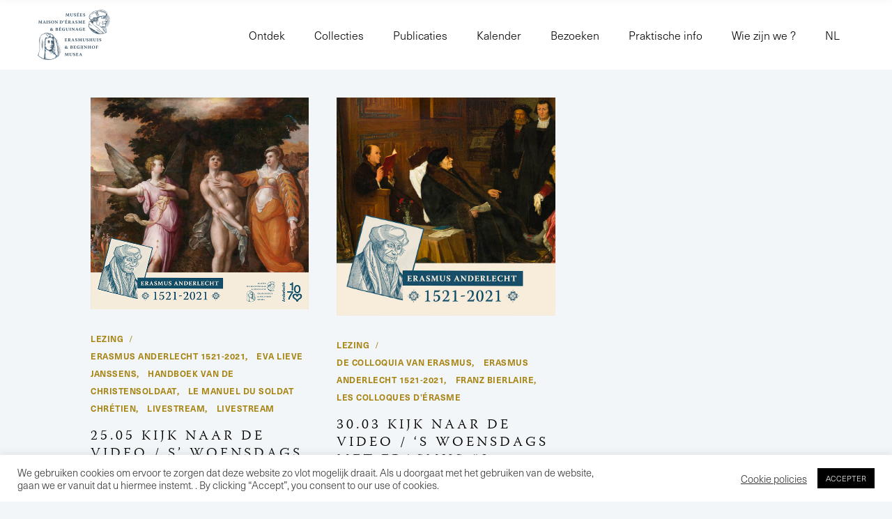

--- FILE ---
content_type: text/html; charset=UTF-8
request_url: https://www.erasmushouse.museum/nl/tag/erasmus-anderlecht-1521-2021-nl/
body_size: 20224
content:
<!DOCTYPE html>
<html lang="nl-NL">
<head>
				
			<meta property="og:url" content="https://www.erasmushouse.museum/nl/tag/erasmus-anderlecht-1521-2021-nl/"/>
			<meta property="og:type" content="article"/>
			<meta property="og:title" content="Erasmus House"/>
			<meta property="og:description" content="Visitez une des plus anciennes maisons gothiques de Bruxelles"/>
			<meta property="og:image" content="https://erasmushouse.museum/wp-content/uploads/2019/12/erasmus-house.png"/>
		
		
		<meta charset="UTF-8"/>
		<link rel="profile" href="https://gmpg.org/xfn/11"/>
		
				<meta name="viewport" content="width=device-width,initial-scale=1,user-scalable=yes">
		<meta name='robots' content='index, follow, max-image-preview:large, max-snippet:-1, max-video-preview:-1' />

	<!-- This site is optimized with the Yoast SEO plugin v26.6 - https://yoast.com/wordpress/plugins/seo/ -->
	<title>Erasmus Anderlecht 1521-2021 Archives - Erasmus House</title>
	<link rel="canonical" href="https://www.erasmushouse.museum/nl/tag/erasmus-anderlecht-1521-2021-nl/" />
	<meta property="og:locale" content="nl_NL" />
	<meta property="og:type" content="article" />
	<meta property="og:title" content="Erasmus Anderlecht 1521-2021 Archives - Erasmus House" />
	<meta property="og:url" content="https://www.erasmushouse.museum/nl/tag/erasmus-anderlecht-1521-2021-nl/" />
	<meta property="og:site_name" content="Erasmus House" />
	<meta name="twitter:card" content="summary_large_image" />
	<script type="application/ld+json" class="yoast-schema-graph">{"@context":"https://schema.org","@graph":[{"@type":"CollectionPage","@id":"https://www.erasmushouse.museum/nl/tag/erasmus-anderlecht-1521-2021-nl/","url":"https://www.erasmushouse.museum/nl/tag/erasmus-anderlecht-1521-2021-nl/","name":"Erasmus Anderlecht 1521-2021 Archives - Erasmus House","isPartOf":{"@id":"https://www.erasmushouse.museum/nl/#website"},"primaryImageOfPage":{"@id":"https://www.erasmushouse.museum/nl/tag/erasmus-anderlecht-1521-2021-nl/#primaryimage"},"image":{"@id":"https://www.erasmushouse.museum/nl/tag/erasmus-anderlecht-1521-2021-nl/#primaryimage"},"thumbnailUrl":"https://www.erasmushouse.museum/wp-content/uploads/2022/04/Visuel-Eva-Janssens_Gillis_Coignet_-_Allegory_of_Christian_life_choix_vignette_web-1.jpg","breadcrumb":{"@id":"https://www.erasmushouse.museum/nl/tag/erasmus-anderlecht-1521-2021-nl/#breadcrumb"},"inLanguage":"nl-NL"},{"@type":"ImageObject","inLanguage":"nl-NL","@id":"https://www.erasmushouse.museum/nl/tag/erasmus-anderlecht-1521-2021-nl/#primaryimage","url":"https://www.erasmushouse.museum/wp-content/uploads/2022/04/Visuel-Eva-Janssens_Gillis_Coignet_-_Allegory_of_Christian_life_choix_vignette_web-1.jpg","contentUrl":"https://www.erasmushouse.museum/wp-content/uploads/2022/04/Visuel-Eva-Janssens_Gillis_Coignet_-_Allegory_of_Christian_life_choix_vignette_web-1.jpg","width":609,"height":590},{"@type":"BreadcrumbList","@id":"https://www.erasmushouse.museum/nl/tag/erasmus-anderlecht-1521-2021-nl/#breadcrumb","itemListElement":[{"@type":"ListItem","position":1,"name":"Home","item":"https://www.erasmushouse.museum/nl/"},{"@type":"ListItem","position":2,"name":"Erasmus Anderlecht 1521-2021"}]},{"@type":"WebSite","@id":"https://www.erasmushouse.museum/nl/#website","url":"https://www.erasmushouse.museum/nl/","name":"Erasmus House","description":"Visitez une des plus anciennes maisons gothiques de Bruxelles","potentialAction":[{"@type":"SearchAction","target":{"@type":"EntryPoint","urlTemplate":"https://www.erasmushouse.museum/nl/?s={search_term_string}"},"query-input":{"@type":"PropertyValueSpecification","valueRequired":true,"valueName":"search_term_string"}}],"inLanguage":"nl-NL"}]}</script>
	<!-- / Yoast SEO plugin. -->


<link rel='dns-prefetch' href='//use.typekit.net' />
<link rel="alternate" type="application/rss+xml" title="Erasmus House &raquo; feed" href="https://www.erasmushouse.museum/nl/feed/" />
<link rel="alternate" type="application/rss+xml" title="Erasmus House &raquo; reacties feed" href="https://www.erasmushouse.museum/nl/comments/feed/" />
<link rel="alternate" type="application/rss+xml" title="Erasmus House &raquo; Erasmus Anderlecht 1521-2021 tag feed" href="https://www.erasmushouse.museum/nl/tag/erasmus-anderlecht-1521-2021-nl/feed/" />
<style id='wp-img-auto-sizes-contain-inline-css' type='text/css'>
img:is([sizes=auto i],[sizes^="auto," i]){contain-intrinsic-size:3000px 1500px}
/*# sourceURL=wp-img-auto-sizes-contain-inline-css */
</style>
<style id='wp-emoji-styles-inline-css' type='text/css'>

	img.wp-smiley, img.emoji {
		display: inline !important;
		border: none !important;
		box-shadow: none !important;
		height: 1em !important;
		width: 1em !important;
		margin: 0 0.07em !important;
		vertical-align: -0.1em !important;
		background: none !important;
		padding: 0 !important;
	}
/*# sourceURL=wp-emoji-styles-inline-css */
</style>
<link rel='stylesheet' id='wp-block-library-css' href='https://www.erasmushouse.museum/wp-includes/css/dist/block-library/style.min.css?ver=6.9' type='text/css' media='all' />
<style id='global-styles-inline-css' type='text/css'>
:root{--wp--preset--aspect-ratio--square: 1;--wp--preset--aspect-ratio--4-3: 4/3;--wp--preset--aspect-ratio--3-4: 3/4;--wp--preset--aspect-ratio--3-2: 3/2;--wp--preset--aspect-ratio--2-3: 2/3;--wp--preset--aspect-ratio--16-9: 16/9;--wp--preset--aspect-ratio--9-16: 9/16;--wp--preset--color--black: #000000;--wp--preset--color--cyan-bluish-gray: #abb8c3;--wp--preset--color--white: #ffffff;--wp--preset--color--pale-pink: #f78da7;--wp--preset--color--vivid-red: #cf2e2e;--wp--preset--color--luminous-vivid-orange: #ff6900;--wp--preset--color--luminous-vivid-amber: #fcb900;--wp--preset--color--light-green-cyan: #7bdcb5;--wp--preset--color--vivid-green-cyan: #00d084;--wp--preset--color--pale-cyan-blue: #8ed1fc;--wp--preset--color--vivid-cyan-blue: #0693e3;--wp--preset--color--vivid-purple: #9b51e0;--wp--preset--gradient--vivid-cyan-blue-to-vivid-purple: linear-gradient(135deg,rgb(6,147,227) 0%,rgb(155,81,224) 100%);--wp--preset--gradient--light-green-cyan-to-vivid-green-cyan: linear-gradient(135deg,rgb(122,220,180) 0%,rgb(0,208,130) 100%);--wp--preset--gradient--luminous-vivid-amber-to-luminous-vivid-orange: linear-gradient(135deg,rgb(252,185,0) 0%,rgb(255,105,0) 100%);--wp--preset--gradient--luminous-vivid-orange-to-vivid-red: linear-gradient(135deg,rgb(255,105,0) 0%,rgb(207,46,46) 100%);--wp--preset--gradient--very-light-gray-to-cyan-bluish-gray: linear-gradient(135deg,rgb(238,238,238) 0%,rgb(169,184,195) 100%);--wp--preset--gradient--cool-to-warm-spectrum: linear-gradient(135deg,rgb(74,234,220) 0%,rgb(151,120,209) 20%,rgb(207,42,186) 40%,rgb(238,44,130) 60%,rgb(251,105,98) 80%,rgb(254,248,76) 100%);--wp--preset--gradient--blush-light-purple: linear-gradient(135deg,rgb(255,206,236) 0%,rgb(152,150,240) 100%);--wp--preset--gradient--blush-bordeaux: linear-gradient(135deg,rgb(254,205,165) 0%,rgb(254,45,45) 50%,rgb(107,0,62) 100%);--wp--preset--gradient--luminous-dusk: linear-gradient(135deg,rgb(255,203,112) 0%,rgb(199,81,192) 50%,rgb(65,88,208) 100%);--wp--preset--gradient--pale-ocean: linear-gradient(135deg,rgb(255,245,203) 0%,rgb(182,227,212) 50%,rgb(51,167,181) 100%);--wp--preset--gradient--electric-grass: linear-gradient(135deg,rgb(202,248,128) 0%,rgb(113,206,126) 100%);--wp--preset--gradient--midnight: linear-gradient(135deg,rgb(2,3,129) 0%,rgb(40,116,252) 100%);--wp--preset--font-size--small: 13px;--wp--preset--font-size--medium: 20px;--wp--preset--font-size--large: 36px;--wp--preset--font-size--x-large: 42px;--wp--preset--spacing--20: 0.44rem;--wp--preset--spacing--30: 0.67rem;--wp--preset--spacing--40: 1rem;--wp--preset--spacing--50: 1.5rem;--wp--preset--spacing--60: 2.25rem;--wp--preset--spacing--70: 3.38rem;--wp--preset--spacing--80: 5.06rem;--wp--preset--shadow--natural: 6px 6px 9px rgba(0, 0, 0, 0.2);--wp--preset--shadow--deep: 12px 12px 50px rgba(0, 0, 0, 0.4);--wp--preset--shadow--sharp: 6px 6px 0px rgba(0, 0, 0, 0.2);--wp--preset--shadow--outlined: 6px 6px 0px -3px rgb(255, 255, 255), 6px 6px rgb(0, 0, 0);--wp--preset--shadow--crisp: 6px 6px 0px rgb(0, 0, 0);}:where(.is-layout-flex){gap: 0.5em;}:where(.is-layout-grid){gap: 0.5em;}body .is-layout-flex{display: flex;}.is-layout-flex{flex-wrap: wrap;align-items: center;}.is-layout-flex > :is(*, div){margin: 0;}body .is-layout-grid{display: grid;}.is-layout-grid > :is(*, div){margin: 0;}:where(.wp-block-columns.is-layout-flex){gap: 2em;}:where(.wp-block-columns.is-layout-grid){gap: 2em;}:where(.wp-block-post-template.is-layout-flex){gap: 1.25em;}:where(.wp-block-post-template.is-layout-grid){gap: 1.25em;}.has-black-color{color: var(--wp--preset--color--black) !important;}.has-cyan-bluish-gray-color{color: var(--wp--preset--color--cyan-bluish-gray) !important;}.has-white-color{color: var(--wp--preset--color--white) !important;}.has-pale-pink-color{color: var(--wp--preset--color--pale-pink) !important;}.has-vivid-red-color{color: var(--wp--preset--color--vivid-red) !important;}.has-luminous-vivid-orange-color{color: var(--wp--preset--color--luminous-vivid-orange) !important;}.has-luminous-vivid-amber-color{color: var(--wp--preset--color--luminous-vivid-amber) !important;}.has-light-green-cyan-color{color: var(--wp--preset--color--light-green-cyan) !important;}.has-vivid-green-cyan-color{color: var(--wp--preset--color--vivid-green-cyan) !important;}.has-pale-cyan-blue-color{color: var(--wp--preset--color--pale-cyan-blue) !important;}.has-vivid-cyan-blue-color{color: var(--wp--preset--color--vivid-cyan-blue) !important;}.has-vivid-purple-color{color: var(--wp--preset--color--vivid-purple) !important;}.has-black-background-color{background-color: var(--wp--preset--color--black) !important;}.has-cyan-bluish-gray-background-color{background-color: var(--wp--preset--color--cyan-bluish-gray) !important;}.has-white-background-color{background-color: var(--wp--preset--color--white) !important;}.has-pale-pink-background-color{background-color: var(--wp--preset--color--pale-pink) !important;}.has-vivid-red-background-color{background-color: var(--wp--preset--color--vivid-red) !important;}.has-luminous-vivid-orange-background-color{background-color: var(--wp--preset--color--luminous-vivid-orange) !important;}.has-luminous-vivid-amber-background-color{background-color: var(--wp--preset--color--luminous-vivid-amber) !important;}.has-light-green-cyan-background-color{background-color: var(--wp--preset--color--light-green-cyan) !important;}.has-vivid-green-cyan-background-color{background-color: var(--wp--preset--color--vivid-green-cyan) !important;}.has-pale-cyan-blue-background-color{background-color: var(--wp--preset--color--pale-cyan-blue) !important;}.has-vivid-cyan-blue-background-color{background-color: var(--wp--preset--color--vivid-cyan-blue) !important;}.has-vivid-purple-background-color{background-color: var(--wp--preset--color--vivid-purple) !important;}.has-black-border-color{border-color: var(--wp--preset--color--black) !important;}.has-cyan-bluish-gray-border-color{border-color: var(--wp--preset--color--cyan-bluish-gray) !important;}.has-white-border-color{border-color: var(--wp--preset--color--white) !important;}.has-pale-pink-border-color{border-color: var(--wp--preset--color--pale-pink) !important;}.has-vivid-red-border-color{border-color: var(--wp--preset--color--vivid-red) !important;}.has-luminous-vivid-orange-border-color{border-color: var(--wp--preset--color--luminous-vivid-orange) !important;}.has-luminous-vivid-amber-border-color{border-color: var(--wp--preset--color--luminous-vivid-amber) !important;}.has-light-green-cyan-border-color{border-color: var(--wp--preset--color--light-green-cyan) !important;}.has-vivid-green-cyan-border-color{border-color: var(--wp--preset--color--vivid-green-cyan) !important;}.has-pale-cyan-blue-border-color{border-color: var(--wp--preset--color--pale-cyan-blue) !important;}.has-vivid-cyan-blue-border-color{border-color: var(--wp--preset--color--vivid-cyan-blue) !important;}.has-vivid-purple-border-color{border-color: var(--wp--preset--color--vivid-purple) !important;}.has-vivid-cyan-blue-to-vivid-purple-gradient-background{background: var(--wp--preset--gradient--vivid-cyan-blue-to-vivid-purple) !important;}.has-light-green-cyan-to-vivid-green-cyan-gradient-background{background: var(--wp--preset--gradient--light-green-cyan-to-vivid-green-cyan) !important;}.has-luminous-vivid-amber-to-luminous-vivid-orange-gradient-background{background: var(--wp--preset--gradient--luminous-vivid-amber-to-luminous-vivid-orange) !important;}.has-luminous-vivid-orange-to-vivid-red-gradient-background{background: var(--wp--preset--gradient--luminous-vivid-orange-to-vivid-red) !important;}.has-very-light-gray-to-cyan-bluish-gray-gradient-background{background: var(--wp--preset--gradient--very-light-gray-to-cyan-bluish-gray) !important;}.has-cool-to-warm-spectrum-gradient-background{background: var(--wp--preset--gradient--cool-to-warm-spectrum) !important;}.has-blush-light-purple-gradient-background{background: var(--wp--preset--gradient--blush-light-purple) !important;}.has-blush-bordeaux-gradient-background{background: var(--wp--preset--gradient--blush-bordeaux) !important;}.has-luminous-dusk-gradient-background{background: var(--wp--preset--gradient--luminous-dusk) !important;}.has-pale-ocean-gradient-background{background: var(--wp--preset--gradient--pale-ocean) !important;}.has-electric-grass-gradient-background{background: var(--wp--preset--gradient--electric-grass) !important;}.has-midnight-gradient-background{background: var(--wp--preset--gradient--midnight) !important;}.has-small-font-size{font-size: var(--wp--preset--font-size--small) !important;}.has-medium-font-size{font-size: var(--wp--preset--font-size--medium) !important;}.has-large-font-size{font-size: var(--wp--preset--font-size--large) !important;}.has-x-large-font-size{font-size: var(--wp--preset--font-size--x-large) !important;}
/*# sourceURL=global-styles-inline-css */
</style>

<style id='classic-theme-styles-inline-css' type='text/css'>
/*! This file is auto-generated */
.wp-block-button__link{color:#fff;background-color:#32373c;border-radius:9999px;box-shadow:none;text-decoration:none;padding:calc(.667em + 2px) calc(1.333em + 2px);font-size:1.125em}.wp-block-file__button{background:#32373c;color:#fff;text-decoration:none}
/*# sourceURL=/wp-includes/css/classic-themes.min.css */
</style>
<link rel='stylesheet' id='contact-form-7-css' href='https://www.erasmushouse.museum/wp-content/plugins/contact-form-7/includes/css/styles.css?ver=6.1.4' type='text/css' media='all' />
<link rel='stylesheet' id='cookie-law-info-css' href='https://www.erasmushouse.museum/wp-content/plugins/cookie-law-info/legacy/public/css/cookie-law-info-public.css?ver=3.3.9.1' type='text/css' media='all' />
<link rel='stylesheet' id='cookie-law-info-gdpr-css' href='https://www.erasmushouse.museum/wp-content/plugins/cookie-law-info/legacy/public/css/cookie-law-info-gdpr.css?ver=3.3.9.1' type='text/css' media='all' />
<link rel='stylesheet' id='custom-typekit-css-css' href='https://use.typekit.net/fbx6ouk.css?ver=2.1.0' type='text/css' media='all' />
<link rel='stylesheet' id='simple-banner-style-css' href='https://www.erasmushouse.museum/wp-content/plugins/simple-banner/simple-banner.css?ver=3.2.0' type='text/css' media='all' />
<link rel='stylesheet' id='cms-navigation-style-base-css' href='https://www.erasmushouse.museum/wp-content/plugins/wpml-cms-nav/res/css/cms-navigation-base.css?ver=1.5.6' type='text/css' media='screen' />
<link rel='stylesheet' id='cms-navigation-style-css' href='https://www.erasmushouse.museum/wp-content/plugins/wpml-cms-nav/res/css/cms-navigation.css?ver=1.5.6' type='text/css' media='screen' />
<link rel='stylesheet' id='nille-select-default-style-css' href='https://www.erasmushouse.museum/wp-content/themes/nille/style.css?ver=6.9' type='text/css' media='all' />
<link rel='stylesheet' id='nille-select-child-style-css' href='https://www.erasmushouse.museum/wp-content/themes/nille-child/style.css?ver=6.9' type='text/css' media='all' />
<link rel='stylesheet' id='freighter-css-css' href='https://www.erasmushouse.museum/wp-content/themes/nille-child/dist/main.css?ver=1644272381' type='text/css' media='all' />
<link rel='stylesheet' id='nille-select-modules-css' href='https://www.erasmushouse.museum/wp-content/themes/nille/assets/css/modules.min.css?ver=6.9' type='text/css' media='all' />
<style id='nille-select-modules-inline-css' type='text/css'>
.qodef-smooth-transition-loader { background-color: #fcf7ea;}.qodef-st-loader .qodef-rotate-circles > div, .qodef-st-loader .pulse, .qodef-st-loader .double_pulse .double-bounce1, .qodef-st-loader .double_pulse .double-bounce2, .qodef-st-loader .cube, .qodef-st-loader .rotating_cubes .cube1, .qodef-st-loader .rotating_cubes .cube2, .qodef-st-loader .stripes > div, .qodef-st-loader .wave > div, .qodef-st-loader .two_rotating_circles .dot1, .qodef-st-loader .two_rotating_circles .dot2, .qodef-st-loader .five_rotating_circles .container1 > div, .qodef-st-loader .five_rotating_circles .container2 > div, .qodef-st-loader .five_rotating_circles .container3 > div, .qodef-st-loader .atom .ball-1:before, .qodef-st-loader .atom .ball-2:before, .qodef-st-loader .atom .ball-3:before, .qodef-st-loader .atom .ball-4:before, .qodef-st-loader .clock .ball:before, .qodef-st-loader .mitosis .ball, .qodef-st-loader .lines .line1, .qodef-st-loader .lines .line2, .qodef-st-loader .lines .line3, .qodef-st-loader .lines .line4, .qodef-st-loader .fussion .ball, .qodef-st-loader .fussion .ball-1, .qodef-st-loader .fussion .ball-2, .qodef-st-loader .fussion .ball-3, .qodef-st-loader .fussion .ball-4, .qodef-st-loader .wave_circles .ball, .qodef-st-loader .pulse_circles .ball { background-color: #354f63;}
/*# sourceURL=nille-select-modules-inline-css */
</style>
<link rel='stylesheet' id='nille-select-dripicons-css' href='https://www.erasmushouse.museum/wp-content/themes/nille/framework/lib/icons-pack/dripicons/dripicons.css?ver=6.9' type='text/css' media='all' />
<link rel='stylesheet' id='nille-select-font_elegant-css' href='https://www.erasmushouse.museum/wp-content/themes/nille/framework/lib/icons-pack/elegant-icons/style.min.css?ver=6.9' type='text/css' media='all' />
<link rel='stylesheet' id='nille-select-font_awesome-css' href='https://www.erasmushouse.museum/wp-content/themes/nille/framework/lib/icons-pack/font-awesome/css/fontawesome-all.min.css?ver=6.9' type='text/css' media='all' />
<link rel='stylesheet' id='nille-select-ion_icons-css' href='https://www.erasmushouse.museum/wp-content/themes/nille/framework/lib/icons-pack/ion-icons/css/ionicons.min.css?ver=6.9' type='text/css' media='all' />
<link rel='stylesheet' id='nille-select-linea_icons-css' href='https://www.erasmushouse.museum/wp-content/themes/nille/framework/lib/icons-pack/linea-icons/style.css?ver=6.9' type='text/css' media='all' />
<link rel='stylesheet' id='nille-select-linear_icons-css' href='https://www.erasmushouse.museum/wp-content/themes/nille/framework/lib/icons-pack/linear-icons/style.css?ver=6.9' type='text/css' media='all' />
<link rel='stylesheet' id='nille-select-simple_line_icons-css' href='https://www.erasmushouse.museum/wp-content/themes/nille/framework/lib/icons-pack/simple-line-icons/simple-line-icons.css?ver=6.9' type='text/css' media='all' />
<link rel='stylesheet' id='mediaelement-css' href='https://www.erasmushouse.museum/wp-includes/js/mediaelement/mediaelementplayer-legacy.min.css?ver=4.2.17' type='text/css' media='all' />
<link rel='stylesheet' id='wp-mediaelement-css' href='https://www.erasmushouse.museum/wp-includes/js/mediaelement/wp-mediaelement.min.css?ver=6.9' type='text/css' media='all' />
<link rel='stylesheet' id='nille-select-style-dynamic-css' href='https://www.erasmushouse.museum/wp-content/themes/nille/assets/css/style_dynamic.css?ver=1753714031' type='text/css' media='all' />
<link rel='stylesheet' id='nille-select-modules-responsive-css' href='https://www.erasmushouse.museum/wp-content/themes/nille/assets/css/modules-responsive.min.css?ver=6.9' type='text/css' media='all' />
<link rel='stylesheet' id='nille-select-style-dynamic-responsive-css' href='https://www.erasmushouse.museum/wp-content/themes/nille/assets/css/style_dynamic_responsive.css?ver=1753714031' type='text/css' media='all' />
<link rel='stylesheet' id='nille-core-dashboard-style-css' href='https://www.erasmushouse.museum/wp-content/plugins/nille-core/core-dashboard/assets/css/core-dashboard.min.css?ver=6.9' type='text/css' media='all' />
<link rel='stylesheet' id='js_composer_front-css' href='https://www.erasmushouse.museum/wp-content/plugins/js_composer/assets/css/js_composer.min.css?ver=8.3.1' type='text/css' media='all' />
<script type="text/javascript" src="https://www.erasmushouse.museum/wp-includes/js/jquery/jquery.min.js?ver=3.7.1" id="jquery-core-js"></script>
<script type="text/javascript" src="https://www.erasmushouse.museum/wp-includes/js/jquery/jquery-migrate.min.js?ver=3.4.1" id="jquery-migrate-js"></script>
<script type="text/javascript" id="cookie-law-info-js-extra">
/* <![CDATA[ */
var Cli_Data = {"nn_cookie_ids":[],"cookielist":[],"non_necessary_cookies":[],"ccpaEnabled":"","ccpaRegionBased":"","ccpaBarEnabled":"","strictlyEnabled":["necessary","obligatoire"],"ccpaType":"gdpr","js_blocking":"1","custom_integration":"","triggerDomRefresh":"","secure_cookies":""};
var cli_cookiebar_settings = {"animate_speed_hide":"500","animate_speed_show":"500","background":"#FFF","border":"#b1a6a6c2","border_on":"","button_1_button_colour":"#000000","button_1_button_hover":"#000000","button_1_link_colour":"#fff","button_1_as_button":"1","button_1_new_win":"","button_2_button_colour":"#333","button_2_button_hover":"#292929","button_2_link_colour":"#444","button_2_as_button":"","button_2_hidebar":"","button_3_button_colour":"#3566bb","button_3_button_hover":"#2a5296","button_3_link_colour":"#fff","button_3_as_button":"1","button_3_new_win":"","button_4_button_colour":"#000","button_4_button_hover":"#000000","button_4_link_colour":"#333333","button_4_as_button":"","button_7_button_colour":"#61a229","button_7_button_hover":"#4e8221","button_7_link_colour":"#fff","button_7_as_button":"1","button_7_new_win":"","font_family":"inherit","header_fix":"","notify_animate_hide":"1","notify_animate_show":"","notify_div_id":"#cookie-law-info-bar","notify_position_horizontal":"right","notify_position_vertical":"bottom","scroll_close":"","scroll_close_reload":"","accept_close_reload":"","reject_close_reload":"","showagain_tab":"","showagain_background":"#fff","showagain_border":"#000","showagain_div_id":"#cookie-law-info-again","showagain_x_position":"100px","text":"#333333","show_once_yn":"","show_once":"10000","logging_on":"","as_popup":"","popup_overlay":"1","bar_heading_text":"","cookie_bar_as":"banner","popup_showagain_position":"bottom-right","widget_position":"left"};
var log_object = {"ajax_url":"https://www.erasmushouse.museum/wp-admin/admin-ajax.php"};
//# sourceURL=cookie-law-info-js-extra
/* ]]> */
</script>
<script type="text/javascript" src="https://www.erasmushouse.museum/wp-content/plugins/cookie-law-info/legacy/public/js/cookie-law-info-public.js?ver=3.3.9.1" id="cookie-law-info-js"></script>
<script type="text/javascript" id="simple-banner-script-js-before">
/* <![CDATA[ */
const simpleBannerScriptParams = {"pro_version_enabled":"","debug_mode":"","id":16061,"version":"3.2.0","banner_params":[{"hide_simple_banner":"yes","simple_banner_prepend_element":"body","simple_banner_position":"","header_margin":"","header_padding":"","wp_body_open_enabled":"","wp_body_open":true,"simple_banner_z_index":"","simple_banner_text":"Werk in uitvoering <a href=\"https:\/\/erasmushouse.museum\/nl\/praktische-info\/\">meer info hier<\/a>","disabled_on_current_page":false,"disabled_pages_array":[],"is_current_page_a_post":true,"disabled_on_posts":"","simple_banner_disabled_page_paths":"","simple_banner_font_size":"","simple_banner_color":"#696934","simple_banner_text_color":"","simple_banner_link_color":"#004040","simple_banner_close_color":"","simple_banner_custom_css":"","simple_banner_scrolling_custom_css":"","simple_banner_text_custom_css":"","simple_banner_button_css":"","site_custom_css":"","keep_site_custom_css":"","site_custom_js":"","keep_site_custom_js":"","close_button_enabled":"","close_button_expiration":"","close_button_cookie_set":false,"current_date":{"date":"2026-01-17 02:26:59.835958","timezone_type":3,"timezone":"UTC"},"start_date":{"date":"2026-01-17 02:26:59.835961","timezone_type":3,"timezone":"UTC"},"end_date":{"date":"2026-01-17 02:26:59.835963","timezone_type":3,"timezone":"UTC"},"simple_banner_start_after_date":"","simple_banner_remove_after_date":"","simple_banner_insert_inside_element":""}]}
//# sourceURL=simple-banner-script-js-before
/* ]]> */
</script>
<script type="text/javascript" src="https://www.erasmushouse.museum/wp-content/plugins/simple-banner/simple-banner.js?ver=3.2.0" id="simple-banner-script-js"></script>
<script></script><link rel="https://api.w.org/" href="https://www.erasmushouse.museum/nl/wp-json/" /><link rel="alternate" title="JSON" type="application/json" href="https://www.erasmushouse.museum/nl/wp-json/wp/v2/tags/503" /><link rel="EditURI" type="application/rsd+xml" title="RSD" href="https://www.erasmushouse.museum/xmlrpc.php?rsd" />
<meta name="generator" content="WordPress 6.9" />
<meta name="generator" content="WPML ver:4.8.6 stt:37,1,4;" />

		<!-- GA Google Analytics @ https://m0n.co/ga -->
		<script>
			(function(i,s,o,g,r,a,m){i['GoogleAnalyticsObject']=r;i[r]=i[r]||function(){
			(i[r].q=i[r].q||[]).push(arguments)},i[r].l=1*new Date();a=s.createElement(o),
			m=s.getElementsByTagName(o)[0];a.async=1;a.src=g;m.parentNode.insertBefore(a,m)
			})(window,document,'script','https://www.google-analytics.com/analytics.js','ga');
			ga('create', 'UA-175013116-1', 'auto');
			ga('set', 'forceSSL', true);
			ga('send', 'pageview');
		</script>

	<style id="simple-banner-hide" type="text/css">.simple-banner{display:none;}</style><style id="simple-banner-background-color" type="text/css">.simple-banner{background:#696934;}</style><style id="simple-banner-text-color" type="text/css">.simple-banner .simple-banner-text{color: #ffffff;}</style><style id="simple-banner-link-color" type="text/css">.simple-banner .simple-banner-text a{color:#004040;}</style><style id="simple-banner-z-index" type="text/css">.simple-banner{z-index: 99999;}</style><style id="simple-banner-site-custom-css-dummy" type="text/css"></style><script id="simple-banner-site-custom-js-dummy" type="text/javascript"></script><meta name="generator" content="Powered by WPBakery Page Builder - drag and drop page builder for WordPress."/>
<meta name="generator" content="Powered by Slider Revolution 6.7.34 - responsive, Mobile-Friendly Slider Plugin for WordPress with comfortable drag and drop interface." />
<link rel="icon" href="https://www.erasmushouse.museum/wp-content/uploads/2020/08/Logo_sigle_pastille_blue_MEB_500px-150x150.png" sizes="32x32" />
<link rel="icon" href="https://www.erasmushouse.museum/wp-content/uploads/2020/08/Logo_sigle_pastille_blue_MEB_500px.png" sizes="192x192" />
<link rel="apple-touch-icon" href="https://www.erasmushouse.museum/wp-content/uploads/2020/08/Logo_sigle_pastille_blue_MEB_500px.png" />
<meta name="msapplication-TileImage" content="https://www.erasmushouse.museum/wp-content/uploads/2020/08/Logo_sigle_pastille_blue_MEB_500px.png" />
<script>function setREVStartSize(e){
			//window.requestAnimationFrame(function() {
				window.RSIW = window.RSIW===undefined ? window.innerWidth : window.RSIW;
				window.RSIH = window.RSIH===undefined ? window.innerHeight : window.RSIH;
				try {
					var pw = document.getElementById(e.c).parentNode.offsetWidth,
						newh;
					pw = pw===0 || isNaN(pw) || (e.l=="fullwidth" || e.layout=="fullwidth") ? window.RSIW : pw;
					e.tabw = e.tabw===undefined ? 0 : parseInt(e.tabw);
					e.thumbw = e.thumbw===undefined ? 0 : parseInt(e.thumbw);
					e.tabh = e.tabh===undefined ? 0 : parseInt(e.tabh);
					e.thumbh = e.thumbh===undefined ? 0 : parseInt(e.thumbh);
					e.tabhide = e.tabhide===undefined ? 0 : parseInt(e.tabhide);
					e.thumbhide = e.thumbhide===undefined ? 0 : parseInt(e.thumbhide);
					e.mh = e.mh===undefined || e.mh=="" || e.mh==="auto" ? 0 : parseInt(e.mh,0);
					if(e.layout==="fullscreen" || e.l==="fullscreen")
						newh = Math.max(e.mh,window.RSIH);
					else{
						e.gw = Array.isArray(e.gw) ? e.gw : [e.gw];
						for (var i in e.rl) if (e.gw[i]===undefined || e.gw[i]===0) e.gw[i] = e.gw[i-1];
						e.gh = e.el===undefined || e.el==="" || (Array.isArray(e.el) && e.el.length==0)? e.gh : e.el;
						e.gh = Array.isArray(e.gh) ? e.gh : [e.gh];
						for (var i in e.rl) if (e.gh[i]===undefined || e.gh[i]===0) e.gh[i] = e.gh[i-1];
											
						var nl = new Array(e.rl.length),
							ix = 0,
							sl;
						e.tabw = e.tabhide>=pw ? 0 : e.tabw;
						e.thumbw = e.thumbhide>=pw ? 0 : e.thumbw;
						e.tabh = e.tabhide>=pw ? 0 : e.tabh;
						e.thumbh = e.thumbhide>=pw ? 0 : e.thumbh;
						for (var i in e.rl) nl[i] = e.rl[i]<window.RSIW ? 0 : e.rl[i];
						sl = nl[0];
						for (var i in nl) if (sl>nl[i] && nl[i]>0) { sl = nl[i]; ix=i;}
						var m = pw>(e.gw[ix]+e.tabw+e.thumbw) ? 1 : (pw-(e.tabw+e.thumbw)) / (e.gw[ix]);
						newh =  (e.gh[ix] * m) + (e.tabh + e.thumbh);
					}
					var el = document.getElementById(e.c);
					if (el!==null && el) el.style.height = newh+"px";
					el = document.getElementById(e.c+"_wrapper");
					if (el!==null && el) {
						el.style.height = newh+"px";
						el.style.display = "block";
					}
				} catch(e){
					console.log("Failure at Presize of Slider:" + e)
				}
			//});
		  };</script>
		<style type="text/css" id="wp-custom-css">
			
/* -------------
Font
-------------- */ 

h1,h2,h6,p{font-family: warnock-pro, serif;}
body,h3,h4,h5{font-family: neue-haas-unica, sans-serif;}

.smallfr h2{text-transform: lowercase;}


.qodef-st-loader .qodef-nille-spinner-holder .qodef-nille-spinner-text{font-size:22px;text-transform: uppercase;color:#354F63;font-family: warnock-pro, serif;letter-spacing: 0em;}
.qodef-btn {letter-spacing: 0em;}

.qodef-blog-list-holder .qodef-bli-info>div {
    font-size: 12px;
    text-align: center;
    font-family: neue-haas-unica, sans-serif;
    color: #A78311!important;
	float:none;
}
h6 a,h3 a,h4 a,h5 a{color:#a78311;}
h5 a :hover {color:#000; border-bottom: 1px solid #a78311; padding-bottom: 3px}


/* ----------------
Display none
-------------- */ 

.qodef-portfolio-single-holder.qodef-ps-images-layout .qodef-ps-info-holder {
    display: none;
}
.qodef-portfolio-list-holder article .qodef-pli-text .qodef-pli-category-holder {
    display: none;
}
.qodef-blog-holder article .qodef-post-info-bottom {
    display: none;
}
.qodef-blog-holder.qodef-blog-single article .qodef-post-heading {
    display: none;
}
.qodef-post-info-date.entry-date.published {display:none;}
.qodef-post-read-more-button{display:none;}
.qodef-related-posts-holder .qodef-related-post .qodef-post-info-author a {
    display: none;
}
/* ---------------
Adage
------------- */ 
.adage h5{
			font-family: warnock-pro, serif;
			font-size:20px;
	font-style: italic;
	color:#a78311;
}
/* ---------------
Menu
------------- */ 
.era-search{
	background-image:url("/wp-content/uploads/2020/05/search.png");
	background-repeat:no-repeat;
	background-size: 16px 16px;
	background-position: center;
	content:none;
}


.era-search a {
	font-size:0px!important;
	color:rgba(0,0,0,0)!important;
}

/* ---------------
Article
------------- */ 


.qodef-blog-holder.qodef-blog-single article .qodef-post-title {
    margin-bottom: 80px!important;
}
.qodef-blog-holder article .qodef-post-info-top>div a {
    color: inherit;
	font-family: neue-haas-unica, sans-serif;
	font-size:12px;
	letter-spacing:0.5px;
}
.qodef-sidebar .widget.widget_categories a, .qodef-sidebar .widget.widget_categories li {
	font-family: neue-haas-unica, sans-serif;
	font-size:12px;
	letter-spacing:1.5px;
    font-weight: 700;
}
h2.qodef-blog-holder, h2.qodef-post-title {
    font-size: 20px;
    line-height: 25px;
}
h5.entry-title.qodef-post-title{
    font-size: 20px;
    line-height: 25px;
		font-family: warnock-pro, serif!important;
		text-transform: uppercase;
		letter-spacing:1.5px;
		color:#000000!important;
}
.qodef-related-posts-holder .qodef-related-post .qodef-post-info-category {
  font-family: neue-haas-unica, sans-serif;  
	color:#000000!important;
	font-size: 13px;
    font-weight: 600;
    letter-spacing: 0em;
    text-transform: uppercase;
    margin-top: 25px;
	
}



/* ----------------
Element
------------- */

.shadow{
-webkit-box-shadow: 20px 20px 50px 0px rgba(0,0,0,0.08);
-moz-box-shadow: 20px 20px 50px 0px rgba(0,0,0,0.08);
box-shadow: 20px 20px 50px 0px rgba(0,0,0,0.08);}
.st0 {
    stroke: #A78311!important;
}

		</style>
		<noscript><style> .wpb_animate_when_almost_visible { opacity: 1; }</style></noscript>
	<meta name="google-site-verification" content="P4UUBSlco5GdySBtayJ9aCnOoB08zuiyJlfWDc35eSo" />
<link rel='stylesheet' id='rs-plugin-settings-css' href='//www.erasmushouse.museum/wp-content/plugins/revslider/sr6/assets/css/rs6.css?ver=6.7.34' type='text/css' media='all' />
<style id='rs-plugin-settings-inline-css' type='text/css'>
#rs-demo-id {}
/*# sourceURL=rs-plugin-settings-inline-css */
</style>
</head>
<body data-rsssl=1 class="archive tag tag-erasmus-anderlecht-1521-2021-nl tag-503 wp-theme-nille wp-child-theme-nille-child nille-core-1.3 nille child-child-ver-1.0.0 nille-ver-1.5 qodef-grid-1300 qodef-empty-google-api qodef-wide-dropdown-menu-content-in-grid qodef-sticky-header-on-scroll-up qodef-dropdown-animate-height qodef-header-nille qodef-menu-area-shadow-disable qodef-menu-area-in-grid-shadow-disable qodef-menu-area-border-disable qodef-menu-area-in-grid-border-disable qodef-logo-area-border-disable qodef-logo-area-in-grid-border-disable qodef-header-vertical-shadow-disable qodef-header-vertical-border-disable qodef-side-menu-slide-from-right qodef-custom-product qodef-default-mobile-header qodef-sticky-up-mobile-header wpb-js-composer js-comp-ver-8.3.1 vc_responsive" itemscope itemtype="https://schema.org/WebPage">


    <div class="qodef-wrapper">
        <div class="qodef-wrapper-inner">
            
<header class="qodef-page-header">
		
				
	<div class="qodef-menu-area qodef-menu-right">
				
						
			<div class="qodef-vertical-align-containers">
				<div class="qodef-position-left"><!--
				 --><div class="qodef-position-left-inner">
						
	
	<div class="qodef-logo-wrapper">
		<a itemprop="url" href="https://www.erasmushouse.museum/nl/" style="height: 72px;">
			<img itemprop="image" class="qodef-normal-logo" src="https://erasmushouse.museum/wp-content/uploads/2020/01/LOGO-bleu-fonce.png" width="246" height="144"  alt="logo"/>
			<img itemprop="image" class="qodef-dark-logo" src="https://erasmushouse.museum/wp-content/uploads/2020/01/LOGO-bleu-fonce.png" width="246" height="144"  alt="dark logo"/>					</a>
	</div>

					</div>
				</div>
				<div class="qodef-position-right"><!--
				 --><div class="qodef-position-right-inner">
						<div class="qodef-position-right-inner-center">
								
	<nav class="qodef-main-menu qodef-drop-down qodef-default-nav">
		<ul id="menu-main-menu-nederlands" class="clearfix"><li id="nav-menu-item-7921" class="menu-item menu-item-type-post_type menu-item-object-page menu-item-has-children  has_sub narrow"><a href="https://www.erasmushouse.museum/nl/ontdek/" class=""><span class="item_outer"><span class="item_text">Ontdek<span class="item_text_underline"></span></span><i class="qodef-menu-arrow fa fa-angle-down"></i></span></a>
<div class="second"><div class="inner"><ul>
	<li id="nav-menu-item-7922" class="menu-item menu-item-type-post_type menu-item-object-page "><a href="https://www.erasmushouse.museum/nl/ontdek/erasmushuis/" class=""><span class="item_outer"><span class="item_text">Erasmushuis<span class="item_text_underline"></span></span></span></a></li>
	<li id="nav-menu-item-7923" class="menu-item menu-item-type-post_type menu-item-object-page "><a href="https://www.erasmushouse.museum/nl/ontdek/erasmus/" class=""><span class="item_outer"><span class="item_text">Erasmus<span class="item_text_underline"></span></span></span></a></li>
	<li id="nav-menu-item-7924" class="menu-item menu-item-type-post_type menu-item-object-page "><a href="https://www.erasmushouse.museum/nl/ontdek/tuinen/" class=""><span class="item_outer"><span class="item_text">Tuinen<span class="item_text_underline"></span></span></span></a></li>
	<li id="nav-menu-item-7925" class="menu-item menu-item-type-post_type menu-item-object-page "><a href="https://www.erasmushouse.museum/nl/ontdek/studiecentrum/" class=""><span class="item_outer"><span class="item_text">Studiecentrum<span class="item_text_underline"></span></span></span></a></li>
	<li id="nav-menu-item-7926" class="menu-item menu-item-type-post_type menu-item-object-page "><a href="https://www.erasmushouse.museum/nl/ontdek/begijnhof/" class=""><span class="item_outer"><span class="item_text">Begijnhof<span class="item_text_underline"></span></span></span></a></li>
</ul></div></div>
</li>
<li id="nav-menu-item-7927" class="menu-item menu-item-type-post_type menu-item-object-page menu-item-has-children  has_sub narrow"><a href="https://www.erasmushouse.museum/nl/collecties/" class=""><span class="item_outer"><span class="item_text">Collecties<span class="item_text_underline"></span></span><i class="qodef-menu-arrow fa fa-angle-down"></i></span></a>
<div class="second"><div class="inner"><ul>
	<li id="nav-menu-item-7928" class="menu-item menu-item-type-post_type menu-item-object-page "><a href="https://www.erasmushouse.museum/nl/collecties/erasmushuis/" class=""><span class="item_outer"><span class="item_text">Erasmushuis<span class="item_text_underline"></span></span></span></a></li>
	<li id="nav-menu-item-7929" class="menu-item menu-item-type-post_type menu-item-object-page "><a href="https://www.erasmushouse.museum/nl/collecties/begijnhof/" class=""><span class="item_outer"><span class="item_text">Begijnhof<span class="item_text_underline"></span></span></span></a></li>
	<li id="nav-menu-item-7930" class="menu-item menu-item-type-post_type menu-item-object-page "><a href="https://www.erasmushouse.museum/nl/collecties/joodse-collectie/" class=""><span class="item_outer"><span class="item_text">Joodse collectie<span class="item_text_underline"></span></span></span></a></li>
	<li id="nav-menu-item-7931" class="menu-item menu-item-type-post_type menu-item-object-page "><a href="https://www.erasmushouse.museum/nl/collecties/archieven/" class=""><span class="item_outer"><span class="item_text">Archieven<span class="item_text_underline"></span></span></span></a></li>
	<li id="nav-menu-item-7932" class="menu-item menu-item-type-post_type menu-item-object-page "><a href="https://www.erasmushouse.museum/nl/collecties/recente-aanwinsten/" class=""><span class="item_outer"><span class="item_text">Recente aanwinsten<span class="item_text_underline"></span></span></span></a></li>
</ul></div></div>
</li>
<li id="nav-menu-item-17946" class="menu-item menu-item-type-custom menu-item-object-custom menu-item-has-children  has_sub narrow"><a href="#" class=""><span class="item_outer"><span class="item_text">Publicaties<span class="item_text_underline"></span></span><i class="qodef-menu-arrow fa fa-angle-down"></i></span></a>
<div class="second"><div class="inner"><ul>
	<li id="nav-menu-item-17947" class="menu-item menu-item-type-post_type menu-item-object-page "><a href="https://www.erasmushouse.museum/nl/publicaties/laatste-publicaties/" class=""><span class="item_outer"><span class="item_text">Laatste publicaties<span class="item_text_underline"></span></span></span></a></li>
	<li id="nav-menu-item-7933" class="menu-item menu-item-type-post_type menu-item-object-page "><a href="https://www.erasmushouse.museum/nl/publicaties/" class=""><span class="item_outer"><span class="item_text">Publicaties<span class="item_text_underline"></span></span></span></a></li>
</ul></div></div>
</li>
<li id="nav-menu-item-7934" class="menu-item menu-item-type-custom menu-item-object-custom menu-item-has-children  has_sub narrow"><a href="#" class=""><span class="item_outer"><span class="item_text">Kalender<span class="item_text_underline"></span></span><i class="qodef-menu-arrow fa fa-angle-down"></i></span></a>
<div class="second"><div class="inner"><ul>
	<li id="nav-menu-item-15492" class="menu-item menu-item-type-taxonomy menu-item-object-category "><a href="https://www.erasmushouse.museum/nl/category/tentoonstellingen/tijdelijke-tentoonstellingen/" class=""><span class="item_outer"><span class="item_text">Tijdelijke tentoonstellingen<span class="item_text_underline"></span></span></span></a></li>
	<li id="nav-menu-item-15493" class="menu-item menu-item-type-taxonomy menu-item-object-category "><a href="https://www.erasmushouse.museum/nl/category/activiteiten/" class=""><span class="item_outer"><span class="item_text">Activiteiten<span class="item_text_underline"></span></span></span></a></li>
	<li id="nav-menu-item-15494" class="menu-item menu-item-type-taxonomy menu-item-object-category "><a href="https://www.erasmushouse.museum/nl/category/lezing/" class=""><span class="item_outer"><span class="item_text">Lezingen<span class="item_text_underline"></span></span></span></a></li>
	<li id="nav-menu-item-15497" class="menu-item menu-item-type-taxonomy menu-item-object-category "><a href="https://www.erasmushouse.museum/nl/category/kinderen/" class=""><span class="item_outer"><span class="item_text">Kinderen<span class="item_text_underline"></span></span></span></a></li>
	<li id="nav-menu-item-15597" class="menu-item menu-item-type-post_type menu-item-object-page "><a href="https://www.erasmushouse.museum/nl/cursussen/" class=""><span class="item_outer"><span class="item_text">Cursussen Latijn<span class="item_text_underline"></span></span></span></a></li>
</ul></div></div>
</li>
<li id="nav-menu-item-7937" class="menu-item menu-item-type-custom menu-item-object-custom menu-item-has-children  has_sub narrow"><a href="#" class=""><span class="item_outer"><span class="item_text">Bezoeken<span class="item_text_underline"></span></span><i class="qodef-menu-arrow fa fa-angle-down"></i></span></a>
<div class="second"><div class="inner"><ul>
	<li id="nav-menu-item-10467" class="menu-item menu-item-type-post_type menu-item-object-page "><a href="https://www.erasmushouse.museum/nl/families/" class=""><span class="item_outer"><span class="item_text">Families<span class="item_text_underline"></span></span></span></a></li>
	<li id="nav-menu-item-7938" class="menu-item menu-item-type-post_type menu-item-object-page "><a href="https://www.erasmushouse.museum/nl/scholen/" class=""><span class="item_outer"><span class="item_text">Scholen<span class="item_text_underline"></span></span></span></a></li>
	<li id="nav-menu-item-7939" class="menu-item menu-item-type-post_type menu-item-object-page "><a href="https://www.erasmushouse.museum/nl/rondleidingen/" class=""><span class="item_outer"><span class="item_text">Rondleidingen<span class="item_text_underline"></span></span></span></a></li>
</ul></div></div>
</li>
<li id="nav-menu-item-10175" class="menu-item menu-item-type-custom menu-item-object-custom menu-item-has-children  has_sub narrow"><a href="#" class=""><span class="item_outer"><span class="item_text">Praktische info<span class="item_text_underline"></span></span><i class="qodef-menu-arrow fa fa-angle-down"></i></span></a>
<div class="second"><div class="inner"><ul>
	<li id="nav-menu-item-7940" class="menu-item menu-item-type-post_type menu-item-object-page "><a href="https://www.erasmushouse.museum/nl/praktische-info/" class=""><span class="item_outer"><span class="item_text">Uw bezoek<span class="item_text_underline"></span></span></span></a></li>
	<li id="nav-menu-item-10176" class="menu-item menu-item-type-post_type menu-item-object-page "><a href="https://www.erasmushouse.museum/nl/shop/" class=""><span class="item_outer"><span class="item_text">Shop<span class="item_text_underline"></span></span></span></a></li>
	<li id="nav-menu-item-10177" class="menu-item menu-item-type-post_type menu-item-object-page "><a href="https://www.erasmushouse.museum/nl/reservatie/" class=""><span class="item_outer"><span class="item_text">Groepen &#038; scholen<span class="item_text_underline"></span></span></span></a></li>
</ul></div></div>
</li>
<li id="nav-menu-item-10210" class="menu-item menu-item-type-custom menu-item-object-custom menu-item-has-children  has_sub narrow"><a href="#" class=""><span class="item_outer"><span class="item_text">Wie zijn we ?<span class="item_text_underline"></span></span><i class="qodef-menu-arrow fa fa-angle-down"></i></span></a>
<div class="second"><div class="inner"><ul>
	<li id="nav-menu-item-10266" class="menu-item menu-item-type-post_type menu-item-object-page "><a href="https://www.erasmushouse.museum/nl/wie-zijn-we/" class=""><span class="item_outer"><span class="item_text">Wie zijn we ?<span class="item_text_underline"></span></span></span></a></li>
	<li id="nav-menu-item-10212" class="menu-item menu-item-type-post_type menu-item-object-page "><a href="https://www.erasmushouse.museum/nl/team/" class=""><span class="item_outer"><span class="item_text">Team<span class="item_text_underline"></span></span></span></a></li>
	<li id="nav-menu-item-10211" class="menu-item menu-item-type-post_type menu-item-object-page "><a href="https://www.erasmushouse.museum/nl/persmedia/" class=""><span class="item_outer"><span class="item_text">Pers &#038; media<span class="item_text_underline"></span></span></span></a></li>
	<li id="nav-menu-item-10411" class="menu-item menu-item-type-post_type menu-item-object-page "><a href="https://www.erasmushouse.museum/nl/steun-ons/" class=""><span class="item_outer"><span class="item_text">Steun ons<span class="item_text_underline"></span></span></span></a></li>
</ul></div></div>
</li>
<li id="nav-menu-item-wpml-ls-32-nl" class="menu-item wpml-ls-slot-32 wpml-ls-item wpml-ls-item-nl wpml-ls-current-language wpml-ls-menu-item menu-item-type-wpml_ls_menu_item menu-item-object-wpml_ls_menu_item menu-item-has-children  has_sub narrow"><a href="https://www.erasmushouse.museum/nl/tag/erasmus-anderlecht-1521-2021-nl/" class=""><span class="item_outer"><span class="menu_icon_wrapper"><i class="menu_icon  fa"></i></span><span class="item_text"><span class="wpml-ls-display">NL</span><i class="qodef-menu-featured-icon fa "></i><span class="item_text_underline"></span></span><i class="qodef-menu-arrow fa fa-angle-down"></i></span></a>
<div class="second"><div class="inner"><ul>
	<li id="nav-menu-item-wpml-ls-32-fr" class="menu-item wpml-ls-slot-32 wpml-ls-item wpml-ls-item-fr wpml-ls-menu-item wpml-ls-first-item menu-item-type-wpml_ls_menu_item menu-item-object-wpml_ls_menu_item "><a title="Overschakelen naar Français" href="https://www.erasmushouse.museum/tag/erasmus-anderlecht-1521-2021/" class=""><span class="item_outer"><span class="menu_icon_wrapper"><i class="menu_icon  fa"></i></span><span class="item_text"><span class="wpml-ls-display">Français</span><i class="qodef-menu-featured-icon fa "></i><span class="item_text_underline"></span></span></span></a></li>
	<li id="nav-menu-item-wpml-ls-32-en" class="menu-item wpml-ls-slot-32 wpml-ls-item wpml-ls-item-en wpml-ls-menu-item wpml-ls-last-item menu-item-type-wpml_ls_menu_item menu-item-object-wpml_ls_menu_item "><a title="Overschakelen naar English" href="https://www.erasmushouse.museum/en/tag/erasmus-anderlecht-1521-2021-en/" class=""><span class="item_outer"><span class="menu_icon_wrapper"><i class="menu_icon  fa"></i></span><span class="item_text"><span class="wpml-ls-display">English</span><i class="qodef-menu-featured-icon fa "></i><span class="item_text_underline"></span></span></span></a></li>
</ul></div></div>
</li>
</ul>	</nav>

						</div>
						<div class="qodef-position-right-inner-right">
													</div>
					</div>
				</div>
			</div>
			
			</div>
			
		
		
	<div class="qodef-sticky-header">
				<div class="qodef-sticky-holder">
							<div class="qodef-vertical-align-containers">
					<div class="qodef-position-left"><!--
                 --><div class="qodef-position-left-inner">
							
	
	<div class="qodef-logo-wrapper">
		<a itemprop="url" href="https://www.erasmushouse.museum/nl/" style="height: 100px;">
			<img itemprop="image" class="qodef-normal-logo" src="https://erasmushouse.museum/wp-content/uploads/2020/01/LOGO-carre-fond-fonce.png" width="200" height="200"  alt="logo"/>
			<img itemprop="image" class="qodef-dark-logo" src="https://erasmushouse.museum/wp-content/uploads/2020/01/LOGO-bleu-fonce.png" width="246" height="144"  alt="dark logo"/>					</a>
	</div>

						</div>
					</div>
					<div class="qodef-position-right"><!--
                 --><div class="qodef-position-right-inner">
								
	<nav class="qodef-main-menu qodef-drop-down qodef-sticky-nav">
		<ul id="menu-main-menu-nederlands-1" class="clearfix"><li id="sticky-nav-menu-item-7921" class="menu-item menu-item-type-post_type menu-item-object-page menu-item-has-children  has_sub narrow"><a href="https://www.erasmushouse.museum/nl/ontdek/" class=""><span class="item_outer"><span class="item_text">Ontdek</span><span class="plus"></span><i class="qodef-menu-arrow fa fa-angle-down"></i></span></a>
<div class="second"><div class="inner"><ul>
	<li id="sticky-nav-menu-item-7922" class="menu-item menu-item-type-post_type menu-item-object-page "><a href="https://www.erasmushouse.museum/nl/ontdek/erasmushuis/" class=""><span class="item_outer"><span class="item_text">Erasmushuis</span><span class="plus"></span></span></a></li>
	<li id="sticky-nav-menu-item-7923" class="menu-item menu-item-type-post_type menu-item-object-page "><a href="https://www.erasmushouse.museum/nl/ontdek/erasmus/" class=""><span class="item_outer"><span class="item_text">Erasmus</span><span class="plus"></span></span></a></li>
	<li id="sticky-nav-menu-item-7924" class="menu-item menu-item-type-post_type menu-item-object-page "><a href="https://www.erasmushouse.museum/nl/ontdek/tuinen/" class=""><span class="item_outer"><span class="item_text">Tuinen</span><span class="plus"></span></span></a></li>
	<li id="sticky-nav-menu-item-7925" class="menu-item menu-item-type-post_type menu-item-object-page "><a href="https://www.erasmushouse.museum/nl/ontdek/studiecentrum/" class=""><span class="item_outer"><span class="item_text">Studiecentrum</span><span class="plus"></span></span></a></li>
	<li id="sticky-nav-menu-item-7926" class="menu-item menu-item-type-post_type menu-item-object-page "><a href="https://www.erasmushouse.museum/nl/ontdek/begijnhof/" class=""><span class="item_outer"><span class="item_text">Begijnhof</span><span class="plus"></span></span></a></li>
</ul></div></div>
</li>
<li id="sticky-nav-menu-item-7927" class="menu-item menu-item-type-post_type menu-item-object-page menu-item-has-children  has_sub narrow"><a href="https://www.erasmushouse.museum/nl/collecties/" class=""><span class="item_outer"><span class="item_text">Collecties</span><span class="plus"></span><i class="qodef-menu-arrow fa fa-angle-down"></i></span></a>
<div class="second"><div class="inner"><ul>
	<li id="sticky-nav-menu-item-7928" class="menu-item menu-item-type-post_type menu-item-object-page "><a href="https://www.erasmushouse.museum/nl/collecties/erasmushuis/" class=""><span class="item_outer"><span class="item_text">Erasmushuis</span><span class="plus"></span></span></a></li>
	<li id="sticky-nav-menu-item-7929" class="menu-item menu-item-type-post_type menu-item-object-page "><a href="https://www.erasmushouse.museum/nl/collecties/begijnhof/" class=""><span class="item_outer"><span class="item_text">Begijnhof</span><span class="plus"></span></span></a></li>
	<li id="sticky-nav-menu-item-7930" class="menu-item menu-item-type-post_type menu-item-object-page "><a href="https://www.erasmushouse.museum/nl/collecties/joodse-collectie/" class=""><span class="item_outer"><span class="item_text">Joodse collectie</span><span class="plus"></span></span></a></li>
	<li id="sticky-nav-menu-item-7931" class="menu-item menu-item-type-post_type menu-item-object-page "><a href="https://www.erasmushouse.museum/nl/collecties/archieven/" class=""><span class="item_outer"><span class="item_text">Archieven</span><span class="plus"></span></span></a></li>
	<li id="sticky-nav-menu-item-7932" class="menu-item menu-item-type-post_type menu-item-object-page "><a href="https://www.erasmushouse.museum/nl/collecties/recente-aanwinsten/" class=""><span class="item_outer"><span class="item_text">Recente aanwinsten</span><span class="plus"></span></span></a></li>
</ul></div></div>
</li>
<li id="sticky-nav-menu-item-17946" class="menu-item menu-item-type-custom menu-item-object-custom menu-item-has-children  has_sub narrow"><a href="#" class=""><span class="item_outer"><span class="item_text">Publicaties</span><span class="plus"></span><i class="qodef-menu-arrow fa fa-angle-down"></i></span></a>
<div class="second"><div class="inner"><ul>
	<li id="sticky-nav-menu-item-17947" class="menu-item menu-item-type-post_type menu-item-object-page "><a href="https://www.erasmushouse.museum/nl/publicaties/laatste-publicaties/" class=""><span class="item_outer"><span class="item_text">Laatste publicaties</span><span class="plus"></span></span></a></li>
	<li id="sticky-nav-menu-item-7933" class="menu-item menu-item-type-post_type menu-item-object-page "><a href="https://www.erasmushouse.museum/nl/publicaties/" class=""><span class="item_outer"><span class="item_text">Publicaties</span><span class="plus"></span></span></a></li>
</ul></div></div>
</li>
<li id="sticky-nav-menu-item-7934" class="menu-item menu-item-type-custom menu-item-object-custom menu-item-has-children  has_sub narrow"><a href="#" class=""><span class="item_outer"><span class="item_text">Kalender</span><span class="plus"></span><i class="qodef-menu-arrow fa fa-angle-down"></i></span></a>
<div class="second"><div class="inner"><ul>
	<li id="sticky-nav-menu-item-15492" class="menu-item menu-item-type-taxonomy menu-item-object-category "><a href="https://www.erasmushouse.museum/nl/category/tentoonstellingen/tijdelijke-tentoonstellingen/" class=""><span class="item_outer"><span class="item_text">Tijdelijke tentoonstellingen</span><span class="plus"></span></span></a></li>
	<li id="sticky-nav-menu-item-15493" class="menu-item menu-item-type-taxonomy menu-item-object-category "><a href="https://www.erasmushouse.museum/nl/category/activiteiten/" class=""><span class="item_outer"><span class="item_text">Activiteiten</span><span class="plus"></span></span></a></li>
	<li id="sticky-nav-menu-item-15494" class="menu-item menu-item-type-taxonomy menu-item-object-category "><a href="https://www.erasmushouse.museum/nl/category/lezing/" class=""><span class="item_outer"><span class="item_text">Lezingen</span><span class="plus"></span></span></a></li>
	<li id="sticky-nav-menu-item-15497" class="menu-item menu-item-type-taxonomy menu-item-object-category "><a href="https://www.erasmushouse.museum/nl/category/kinderen/" class=""><span class="item_outer"><span class="item_text">Kinderen</span><span class="plus"></span></span></a></li>
	<li id="sticky-nav-menu-item-15597" class="menu-item menu-item-type-post_type menu-item-object-page "><a href="https://www.erasmushouse.museum/nl/cursussen/" class=""><span class="item_outer"><span class="item_text">Cursussen Latijn</span><span class="plus"></span></span></a></li>
</ul></div></div>
</li>
<li id="sticky-nav-menu-item-7937" class="menu-item menu-item-type-custom menu-item-object-custom menu-item-has-children  has_sub narrow"><a href="#" class=""><span class="item_outer"><span class="item_text">Bezoeken</span><span class="plus"></span><i class="qodef-menu-arrow fa fa-angle-down"></i></span></a>
<div class="second"><div class="inner"><ul>
	<li id="sticky-nav-menu-item-10467" class="menu-item menu-item-type-post_type menu-item-object-page "><a href="https://www.erasmushouse.museum/nl/families/" class=""><span class="item_outer"><span class="item_text">Families</span><span class="plus"></span></span></a></li>
	<li id="sticky-nav-menu-item-7938" class="menu-item menu-item-type-post_type menu-item-object-page "><a href="https://www.erasmushouse.museum/nl/scholen/" class=""><span class="item_outer"><span class="item_text">Scholen</span><span class="plus"></span></span></a></li>
	<li id="sticky-nav-menu-item-7939" class="menu-item menu-item-type-post_type menu-item-object-page "><a href="https://www.erasmushouse.museum/nl/rondleidingen/" class=""><span class="item_outer"><span class="item_text">Rondleidingen</span><span class="plus"></span></span></a></li>
</ul></div></div>
</li>
<li id="sticky-nav-menu-item-10175" class="menu-item menu-item-type-custom menu-item-object-custom menu-item-has-children  has_sub narrow"><a href="#" class=""><span class="item_outer"><span class="item_text">Praktische info</span><span class="plus"></span><i class="qodef-menu-arrow fa fa-angle-down"></i></span></a>
<div class="second"><div class="inner"><ul>
	<li id="sticky-nav-menu-item-7940" class="menu-item menu-item-type-post_type menu-item-object-page "><a href="https://www.erasmushouse.museum/nl/praktische-info/" class=""><span class="item_outer"><span class="item_text">Uw bezoek</span><span class="plus"></span></span></a></li>
	<li id="sticky-nav-menu-item-10176" class="menu-item menu-item-type-post_type menu-item-object-page "><a href="https://www.erasmushouse.museum/nl/shop/" class=""><span class="item_outer"><span class="item_text">Shop</span><span class="plus"></span></span></a></li>
	<li id="sticky-nav-menu-item-10177" class="menu-item menu-item-type-post_type menu-item-object-page "><a href="https://www.erasmushouse.museum/nl/reservatie/" class=""><span class="item_outer"><span class="item_text">Groepen &#038; scholen</span><span class="plus"></span></span></a></li>
</ul></div></div>
</li>
<li id="sticky-nav-menu-item-10210" class="menu-item menu-item-type-custom menu-item-object-custom menu-item-has-children  has_sub narrow"><a href="#" class=""><span class="item_outer"><span class="item_text">Wie zijn we ?</span><span class="plus"></span><i class="qodef-menu-arrow fa fa-angle-down"></i></span></a>
<div class="second"><div class="inner"><ul>
	<li id="sticky-nav-menu-item-10266" class="menu-item menu-item-type-post_type menu-item-object-page "><a href="https://www.erasmushouse.museum/nl/wie-zijn-we/" class=""><span class="item_outer"><span class="item_text">Wie zijn we ?</span><span class="plus"></span></span></a></li>
	<li id="sticky-nav-menu-item-10212" class="menu-item menu-item-type-post_type menu-item-object-page "><a href="https://www.erasmushouse.museum/nl/team/" class=""><span class="item_outer"><span class="item_text">Team</span><span class="plus"></span></span></a></li>
	<li id="sticky-nav-menu-item-10211" class="menu-item menu-item-type-post_type menu-item-object-page "><a href="https://www.erasmushouse.museum/nl/persmedia/" class=""><span class="item_outer"><span class="item_text">Pers &#038; media</span><span class="plus"></span></span></a></li>
	<li id="sticky-nav-menu-item-10411" class="menu-item menu-item-type-post_type menu-item-object-page "><a href="https://www.erasmushouse.museum/nl/steun-ons/" class=""><span class="item_outer"><span class="item_text">Steun ons</span><span class="plus"></span></span></a></li>
</ul></div></div>
</li>
<li id="sticky-nav-menu-item-wpml-ls-32-nl" class="menu-item wpml-ls-slot-32 wpml-ls-item wpml-ls-item-nl wpml-ls-current-language wpml-ls-menu-item menu-item-type-wpml_ls_menu_item menu-item-object-wpml_ls_menu_item menu-item-has-children  has_sub narrow"><a href="https://www.erasmushouse.museum/nl/tag/erasmus-anderlecht-1521-2021-nl/" class=""><span class="item_outer"><span class="menu_icon_wrapper"><i class="menu_icon  fa"></i></span><span class="item_text"><span class="wpml-ls-display">NL</span><i class="qodef-menu-featured-icon fa "></i></span><span class="plus"></span><i class="qodef-menu-arrow fa fa-angle-down"></i></span></a>
<div class="second"><div class="inner"><ul>
	<li id="sticky-nav-menu-item-wpml-ls-32-fr" class="menu-item wpml-ls-slot-32 wpml-ls-item wpml-ls-item-fr wpml-ls-menu-item wpml-ls-first-item menu-item-type-wpml_ls_menu_item menu-item-object-wpml_ls_menu_item "><a title="Overschakelen naar Français" href="https://www.erasmushouse.museum/tag/erasmus-anderlecht-1521-2021/" class=""><span class="item_outer"><span class="menu_icon_wrapper"><i class="menu_icon  fa"></i></span><span class="item_text"><span class="wpml-ls-display">Français</span><i class="qodef-menu-featured-icon fa "></i></span><span class="plus"></span></span></a></li>
	<li id="sticky-nav-menu-item-wpml-ls-32-en" class="menu-item wpml-ls-slot-32 wpml-ls-item wpml-ls-item-en wpml-ls-menu-item wpml-ls-last-item menu-item-type-wpml_ls_menu_item menu-item-object-wpml_ls_menu_item "><a title="Overschakelen naar English" href="https://www.erasmushouse.museum/en/tag/erasmus-anderlecht-1521-2021-en/" class=""><span class="item_outer"><span class="menu_icon_wrapper"><i class="menu_icon  fa"></i></span><span class="item_text"><span class="wpml-ls-display">English</span><i class="qodef-menu-featured-icon fa "></i></span><span class="plus"></span></span></a></li>
</ul></div></div>
</li>
</ul>	</nav>

													</div>
					</div>
				</div>
						</div>
			</div>

	
	</header>


<header class="qodef-mobile-header">
		
	<div class="qodef-mobile-header-inner">
		<div class="qodef-mobile-header-holder">
			            <div class="qodef-grid">
                            <div class="qodef-vertical-align-containers">
                    <div class="qodef-position-left"><!--
                     --><div class="qodef-position-left-inner">
                            
<div class="qodef-mobile-logo-wrapper">
	<a itemprop="url" href="https://www.erasmushouse.museum/nl/" style="height: 100px">
		<img itemprop="image" src="https://erasmushouse.museum/wp-content/uploads/2020/01/LOGO-carre-fond-fonce.png" width="200" height="200"  alt="Mobile Logo"/>
	</a>
</div>

                        </div>
                    </div>
                    <div class="qodef-position-right"><!--
                     --><div class="qodef-position-right-inner">
                                                                                        <div class="qodef-mobile-menu-opener qodef-mobile-menu-opener-svg-path">
                                    <a href="javascript:void(0)">
                                                                                    <h5 class="qodef-mobile-menu-text">Menu</h5>
                                                                                <span class="qodef-mobile-menu-icon">
                                            <svg xmlns="http://www.w3.org/2000/svg" width="25" height="25" viewBox="0 0 25 25">
  <g id="Groupe_433" data-name="Groupe 433" transform="translate(5152 5837)">
    <rect id="Rectangle_48" data-name="Rectangle 48" width="5" height="5" transform="translate(-5152 -5837)"/>
    <rect id="Rectangle_50" data-name="Rectangle 50" width="5" height="5" transform="translate(-5142 -5837)"/>
    <rect id="Rectangle_51" data-name="Rectangle 51" width="5" height="5" transform="translate(-5142 -5827)"/>
    <rect id="Rectangle_53" data-name="Rectangle 53" width="5" height="5" transform="translate(-5142 -5817)"/>
    <rect id="Rectangle_47" data-name="Rectangle 47" width="5" height="5" transform="translate(-5152 -5827)"/>
    <rect id="Rectangle_55" data-name="Rectangle 55" width="5" height="5" transform="translate(-5152 -5817)"/>
    <rect id="Rectangle_49" data-name="Rectangle 49" width="5" height="5" transform="translate(-5132 -5837)"/>
    <rect id="Rectangle_46" data-name="Rectangle 46" width="5" height="5" transform="translate(-5132 -5827)"/>
    <rect id="Rectangle_54" data-name="Rectangle 54" width="5" height="5" transform="translate(-5132 -5817)"/>
  </g>
</svg>                                        </span>
                                    </a>
                                </div>
                                                    </div>
                    </div>
				</div>
                        </div>
		    		</div>
		
	<nav class="qodef-mobile-nav" role="navigation" aria-label="Mobile Menu">
		<div class="qodef-grid">
			<ul id="menu-main-menu-nederlands-2" class=""><li id="mobile-menu-item-7921" class="menu-item menu-item-type-post_type menu-item-object-page menu-item-has-children  has_sub"><a href="https://www.erasmushouse.museum/nl/ontdek/" class=""><span>Ontdek</span></a><span class="mobile_arrow"></span>
<ul class="sub_menu">
	<li id="mobile-menu-item-7922" class="menu-item menu-item-type-post_type menu-item-object-page "><a href="https://www.erasmushouse.museum/nl/ontdek/erasmushuis/" class=""><span>Erasmushuis</span></a></li>
	<li id="mobile-menu-item-7923" class="menu-item menu-item-type-post_type menu-item-object-page "><a href="https://www.erasmushouse.museum/nl/ontdek/erasmus/" class=""><span>Erasmus</span></a></li>
	<li id="mobile-menu-item-7924" class="menu-item menu-item-type-post_type menu-item-object-page "><a href="https://www.erasmushouse.museum/nl/ontdek/tuinen/" class=""><span>Tuinen</span></a></li>
	<li id="mobile-menu-item-7925" class="menu-item menu-item-type-post_type menu-item-object-page "><a href="https://www.erasmushouse.museum/nl/ontdek/studiecentrum/" class=""><span>Studiecentrum</span></a></li>
	<li id="mobile-menu-item-7926" class="menu-item menu-item-type-post_type menu-item-object-page "><a href="https://www.erasmushouse.museum/nl/ontdek/begijnhof/" class=""><span>Begijnhof</span></a></li>
</ul>
</li>
<li id="mobile-menu-item-7927" class="menu-item menu-item-type-post_type menu-item-object-page menu-item-has-children  has_sub"><a href="https://www.erasmushouse.museum/nl/collecties/" class=""><span>Collecties</span></a><span class="mobile_arrow"></span>
<ul class="sub_menu">
	<li id="mobile-menu-item-7928" class="menu-item menu-item-type-post_type menu-item-object-page "><a href="https://www.erasmushouse.museum/nl/collecties/erasmushuis/" class=""><span>Erasmushuis</span></a></li>
	<li id="mobile-menu-item-7929" class="menu-item menu-item-type-post_type menu-item-object-page "><a href="https://www.erasmushouse.museum/nl/collecties/begijnhof/" class=""><span>Begijnhof</span></a></li>
	<li id="mobile-menu-item-7930" class="menu-item menu-item-type-post_type menu-item-object-page "><a href="https://www.erasmushouse.museum/nl/collecties/joodse-collectie/" class=""><span>Joodse collectie</span></a></li>
	<li id="mobile-menu-item-7931" class="menu-item menu-item-type-post_type menu-item-object-page "><a href="https://www.erasmushouse.museum/nl/collecties/archieven/" class=""><span>Archieven</span></a></li>
	<li id="mobile-menu-item-7932" class="menu-item menu-item-type-post_type menu-item-object-page "><a href="https://www.erasmushouse.museum/nl/collecties/recente-aanwinsten/" class=""><span>Recente aanwinsten</span></a></li>
</ul>
</li>
<li id="mobile-menu-item-17946" class="menu-item menu-item-type-custom menu-item-object-custom menu-item-has-children  has_sub"><a href="#" class=" qodef-mobile-no-link"><span>Publicaties</span></a><span class="mobile_arrow"></span>
<ul class="sub_menu">
	<li id="mobile-menu-item-17947" class="menu-item menu-item-type-post_type menu-item-object-page "><a href="https://www.erasmushouse.museum/nl/publicaties/laatste-publicaties/" class=""><span>Laatste publicaties</span></a></li>
	<li id="mobile-menu-item-7933" class="menu-item menu-item-type-post_type menu-item-object-page "><a href="https://www.erasmushouse.museum/nl/publicaties/" class=""><span>Publicaties</span></a></li>
</ul>
</li>
<li id="mobile-menu-item-7934" class="menu-item menu-item-type-custom menu-item-object-custom menu-item-has-children  has_sub"><a href="#" class=" qodef-mobile-no-link"><span>Kalender</span></a><span class="mobile_arrow"></span>
<ul class="sub_menu">
	<li id="mobile-menu-item-15492" class="menu-item menu-item-type-taxonomy menu-item-object-category "><a href="https://www.erasmushouse.museum/nl/category/tentoonstellingen/tijdelijke-tentoonstellingen/" class=""><span>Tijdelijke tentoonstellingen</span></a></li>
	<li id="mobile-menu-item-15493" class="menu-item menu-item-type-taxonomy menu-item-object-category "><a href="https://www.erasmushouse.museum/nl/category/activiteiten/" class=""><span>Activiteiten</span></a></li>
	<li id="mobile-menu-item-15494" class="menu-item menu-item-type-taxonomy menu-item-object-category "><a href="https://www.erasmushouse.museum/nl/category/lezing/" class=""><span>Lezingen</span></a></li>
	<li id="mobile-menu-item-15497" class="menu-item menu-item-type-taxonomy menu-item-object-category "><a href="https://www.erasmushouse.museum/nl/category/kinderen/" class=""><span>Kinderen</span></a></li>
	<li id="mobile-menu-item-15597" class="menu-item menu-item-type-post_type menu-item-object-page "><a href="https://www.erasmushouse.museum/nl/cursussen/" class=""><span>Cursussen Latijn</span></a></li>
</ul>
</li>
<li id="mobile-menu-item-7937" class="menu-item menu-item-type-custom menu-item-object-custom menu-item-has-children  has_sub"><a href="#" class=" qodef-mobile-no-link"><span>Bezoeken</span></a><span class="mobile_arrow"></span>
<ul class="sub_menu">
	<li id="mobile-menu-item-10467" class="menu-item menu-item-type-post_type menu-item-object-page "><a href="https://www.erasmushouse.museum/nl/families/" class=""><span>Families</span></a></li>
	<li id="mobile-menu-item-7938" class="menu-item menu-item-type-post_type menu-item-object-page "><a href="https://www.erasmushouse.museum/nl/scholen/" class=""><span>Scholen</span></a></li>
	<li id="mobile-menu-item-7939" class="menu-item menu-item-type-post_type menu-item-object-page "><a href="https://www.erasmushouse.museum/nl/rondleidingen/" class=""><span>Rondleidingen</span></a></li>
</ul>
</li>
<li id="mobile-menu-item-10175" class="menu-item menu-item-type-custom menu-item-object-custom menu-item-has-children  has_sub"><a href="#" class=" qodef-mobile-no-link"><span>Praktische info</span></a><span class="mobile_arrow"></span>
<ul class="sub_menu">
	<li id="mobile-menu-item-7940" class="menu-item menu-item-type-post_type menu-item-object-page "><a href="https://www.erasmushouse.museum/nl/praktische-info/" class=""><span>Uw bezoek</span></a></li>
	<li id="mobile-menu-item-10176" class="menu-item menu-item-type-post_type menu-item-object-page "><a href="https://www.erasmushouse.museum/nl/shop/" class=""><span>Shop</span></a></li>
	<li id="mobile-menu-item-10177" class="menu-item menu-item-type-post_type menu-item-object-page "><a href="https://www.erasmushouse.museum/nl/reservatie/" class=""><span>Groepen &#038; scholen</span></a></li>
</ul>
</li>
<li id="mobile-menu-item-10210" class="menu-item menu-item-type-custom menu-item-object-custom menu-item-has-children  has_sub"><a href="#" class=" qodef-mobile-no-link"><span>Wie zijn we ?</span></a><span class="mobile_arrow"></span>
<ul class="sub_menu">
	<li id="mobile-menu-item-10266" class="menu-item menu-item-type-post_type menu-item-object-page "><a href="https://www.erasmushouse.museum/nl/wie-zijn-we/" class=""><span>Wie zijn we ?</span></a></li>
	<li id="mobile-menu-item-10212" class="menu-item menu-item-type-post_type menu-item-object-page "><a href="https://www.erasmushouse.museum/nl/team/" class=""><span>Team</span></a></li>
	<li id="mobile-menu-item-10211" class="menu-item menu-item-type-post_type menu-item-object-page "><a href="https://www.erasmushouse.museum/nl/persmedia/" class=""><span>Pers &#038; media</span></a></li>
	<li id="mobile-menu-item-10411" class="menu-item menu-item-type-post_type menu-item-object-page "><a href="https://www.erasmushouse.museum/nl/steun-ons/" class=""><span>Steun ons</span></a></li>
</ul>
</li>
<li id="mobile-menu-item-wpml-ls-32-nl" class="menu-item wpml-ls-slot-32 wpml-ls-item wpml-ls-item-nl wpml-ls-current-language wpml-ls-menu-item menu-item-type-wpml_ls_menu_item menu-item-object-wpml_ls_menu_item menu-item-has-children  has_sub"><a href="https://www.erasmushouse.museum/nl/tag/erasmus-anderlecht-1521-2021-nl/" class=""><span><span class="wpml-ls-display">NL</span></span></a><span class="mobile_arrow"></span>
<ul class="sub_menu">
	<li id="mobile-menu-item-wpml-ls-32-fr" class="menu-item wpml-ls-slot-32 wpml-ls-item wpml-ls-item-fr wpml-ls-menu-item wpml-ls-first-item menu-item-type-wpml_ls_menu_item menu-item-object-wpml_ls_menu_item "><a title="Overschakelen naar Français" href="https://www.erasmushouse.museum/tag/erasmus-anderlecht-1521-2021/" class=""><span><span class="wpml-ls-display">Français</span></span></a></li>
	<li id="mobile-menu-item-wpml-ls-32-en" class="menu-item wpml-ls-slot-32 wpml-ls-item wpml-ls-item-en wpml-ls-menu-item wpml-ls-last-item menu-item-type-wpml_ls_menu_item menu-item-object-wpml_ls_menu_item "><a title="Overschakelen naar English" href="https://www.erasmushouse.museum/en/tag/erasmus-anderlecht-1521-2021-en/" class=""><span><span class="wpml-ls-display">English</span></span></a></li>
</ul>
</li>
</ul>		</div>
	</nav>

	</div>
	
	</header>

	        
            <div class="qodef-content" >
                <div class="qodef-content-inner">

<div class="qodef-container">
		
	<div class="qodef-container-inner clearfix">
		<div class="qodef-grid-row qodef-grid-huge-gutter">
	<div class="qodef-page-content-holder qodef-grid-col-12">
		<div class="qodef-blog-holder qodef-blog-masonry qodef-blog-pagination-standard qodef-grid-list qodef-grid-masonry-list qodef-three-columns qodef-medium-space qodef-blog-masonry-in-grid" data-blog-type= masonry data-next-page= 2 data-max-num-pages= 1 data-post-number= 10 data-excerpt-length= 0 data-archive-tag= 503 >
	<div class="qodef-blog-holder-inner qodef-outer-space qodef-masonry-list-wrapper">
		<div class="qodef-masonry-grid-sizer"></div>
		<div class="qodef-masonry-grid-gutter"></div>
		<article id="post-16061" class="qodef-post-has-media qodef-item-space post-16061 post type-post status-publish format-standard has-post-thumbnail hentry category-lezing tag-erasmus-anderlecht-1521-2021-nl tag-eva-lieve-janssens tag-handboek-van-de-christensoldaat tag-le-manuel-du-soldat-chretien-nl tag-livestream tag-livestream-2-nl">
    <div class="qodef-post-content">
        <div class="qodef-post-heading">
            
	<div class="qodef-post-image">
					<a itemprop="url" href="https://www.erasmushouse.museum/nl/25-05-ontmoetingen-s-woensdags-met-erasmus-4-tegen-de-stroom-ingaan/" title="25.05 Kijk naar de video / s&#8217; Woensdags met Erasmus #4 Tegen de stroom ingaan">
					<img width="609" height="590" src="https://www.erasmushouse.museum/wp-content/uploads/2022/04/Visuel-Eva-Janssens_Gillis_Coignet_-_Allegory_of_Christian_life_choix_vignette_web-1.jpg" class="attachment-full size-full wp-post-image" alt="" decoding="async" fetchpriority="high" srcset="https://www.erasmushouse.museum/wp-content/uploads/2022/04/Visuel-Eva-Janssens_Gillis_Coignet_-_Allegory_of_Christian_life_choix_vignette_web-1.jpg 609w, https://www.erasmushouse.museum/wp-content/uploads/2022/04/Visuel-Eva-Janssens_Gillis_Coignet_-_Allegory_of_Christian_life_choix_vignette_web-1-600x581.jpg 600w" sizes="(max-width: 609px) 100vw, 609px" />					</a>
					</div>
        </div>
        <div class="qodef-post-text">
            <div class="qodef-post-text-inner">
                <div class="qodef-post-info-top">
                    <div itemprop="dateCreated" class="qodef-post-info-date entry-date published updated">
            <a itemprop="url" href="https://www.erasmushouse.museum/nl/2022/04/">
    
        8 april 2022        </a>
    <meta itemprop="interactionCount" content="UserComments: 0"/>
</div>                    <div class="qodef-post-info-category">
    <a href="https://www.erasmushouse.museum/nl/category/lezing/" rel="category tag">Lezing</a></div>                    <div class="qodef-tags-holder">
    <div class="qodef-tags">
        <a href="https://www.erasmushouse.museum/nl/tag/erasmus-anderlecht-1521-2021-nl/" rel="tag">Erasmus Anderlecht 1521-2021</a>, <a href="https://www.erasmushouse.museum/nl/tag/eva-lieve-janssens/" rel="tag">Eva Lieve Janssens</a>, <a href="https://www.erasmushouse.museum/nl/tag/handboek-van-de-christensoldaat/" rel="tag">Handboek van de Christensoldaat</a>, <a href="https://www.erasmushouse.museum/nl/tag/le-manuel-du-soldat-chretien-nl/" rel="tag">Le manuel du soldat chrétien</a>, <a href="https://www.erasmushouse.museum/nl/tag/livestream/" rel="tag">Livestream</a>, <a href="https://www.erasmushouse.museum/nl/tag/livestream-2-nl/" rel="tag">Livestream</a>    </div>
</div>
                </div>
                <div class="qodef-post-text-main">
                    
<h2 itemprop="name" class="entry-title qodef-post-title" >
            <a itemprop="url" href="https://www.erasmushouse.museum/nl/25-05-ontmoetingen-s-woensdags-met-erasmus-4-tegen-de-stroom-ingaan/" title="25.05 Kijk naar de video / s&#8217; Woensdags met Erasmus #4 Tegen de stroom ingaan">
            25.05 Kijk naar de video / s&#8217; Woensdags met Erasmus #4 Tegen de stroom ingaan            </a>
    </h2>                                        	<div class="qodef-post-read-more-button">
		<a itemprop="url" href="https://www.erasmushouse.museum/nl/25-05-ontmoetingen-s-woensdags-met-erasmus-4-tegen-de-stroom-ingaan/" target="_self"  class="qodef-btn qodef-btn-medium qodef-btn-simple qodef-blog-list-button"  >    <span class="qodef-btn-text">Read More</span>    </a>	</div>
                </div>
                <div class="qodef-post-info-bottom clearfix">
                    <div class="qodef-post-info-bottom-left">
                        <div class="qodef-post-info-author">
    <a itemprop="author" class="qodef-post-info-author-link" href="https://www.erasmushouse.museum/nl/author/nathalie/">
        Nathalie Pigeon    </a>
</div>                        	<div class="qodef-post-info-comments-holder">
		<a itemprop="url" class="qodef-post-info-comments" href="https://www.erasmushouse.museum/nl/25-05-ontmoetingen-s-woensdags-met-erasmus-4-tegen-de-stroom-ingaan/#respond">
			0 Comments		</a>
	</div>
                            <div class="qodef-blog-like">
        <a href="#" class="qodef-like" id="qodef-like-16061-785" title="Like this" data-post-id="16061"><i class="icon_heart_alt"></i><span>0</span><input type="hidden" id="qodef_like_nonce_16061" name="qodef_like_nonce_16061" value="77fc90778a" /><input type="hidden" name="_wp_http_referer" value="/nl/tag/erasmus-anderlecht-1521-2021-nl/" /></a>    </div>
                    </div>
                    <div class="qodef-post-info-bottom-right">
                        	<div class="qodef-blog-share">
		<div class="qodef-social-share-holder qodef-list">
			<p class="qodef-social-title">Share now:</p>
		<ul>
		<li class="qodef-facebook-share">
	<a itemprop="url" class="qodef-share-link" href="#" onclick="window.open(&#039;https://www.facebook.com/sharer.php?u=https%3A%2F%2Fwww.erasmushouse.museum%2Fnl%2F25-05-ontmoetingen-s-woensdags-met-erasmus-4-tegen-de-stroom-ingaan%2F&#039;, &#039;sharer&#039;, &#039;toolbar=0,status=0,width=620,height=280&#039;);">
	 				<img itemprop="image" src="https://erasmushouse.museum/wp-content/uploads/2019/12/facebook.png" alt="facebook" />
			</a>
</li><li class="qodef-twitter-share">
	<a itemprop="url" class="qodef-share-link" href="#" onclick="window.open(&#039;https://twitter.com/intent/tweet?text=Proins+gravida+nibh+vel+velit+auctor+aliquet.+Aenean+sollicitudin%2C+lorem+quis+bibendum+auctor%2C+nisi+elit+de+conse+qu+https://www.erasmushouse.museum/nl/25-05-ontmoetingen-s-woensdags-met-erasmus-4-tegen-de-stroom-ingaan/&#039;, &#039;popupwindow&#039;, &#039;scrollbars=yes,width=800,height=400&#039;);">
	 				<img itemprop="image" src="https://erasmushouse.museum/wp-content/uploads/2019/12/twitter-alt.png" alt="twitter" />
			</a>
</li><li class="qodef-linkedin-share">
	<a itemprop="url" class="qodef-share-link" href="#" onclick="popUp=window.open(&#039;https://www.linkedin.com/sharing/share-offsite?url==https%3A%2F%2Fwww.erasmushouse.museum%2Fnl%2F25-05-ontmoetingen-s-woensdags-met-erasmus-4-tegen-de-stroom-ingaan%2F&amp;title=25.05+Kijk+naar+de+video+%2F+s%26%238217%3B+Woensdags+met+Erasmus+%234+Tegen+de+stroom+ingaan&#039;, &#039;popupwindow&#039;, &#039;scrollbars=yes,width=800,height=400&#039;);popUp.focus();return false;">
	 				<span class="qodef-social-network-icon fab fa-linkedin-in"></span>
			</a>
</li>	</ul>
</div>	</div>
                    </div>
                </div>
            </div>
        </div>
    </div>
</article><article id="post-15126" class="qodef-post-has-media qodef-item-space post-15126 post type-post status-publish format-standard has-post-thumbnail hentry category-lezing tag-de-colloquia-van-erasmus tag-erasmus-anderlecht-1521-2021-nl tag-franz-bierlaire-nl tag-les-colloques-derasme-nl">
    <div class="qodef-post-content">
        <div class="qodef-post-heading">
            
	<div class="qodef-post-image">
					<a itemprop="url" href="https://www.erasmushouse.museum/nl/23-0230-03-ontmoetingen-s-woensdags-met-erasmus-3-erasmus-anderlecht-1521-2021/" title="30.03 Kijk naar de video / ‘s Woensdags met Erasmus #3 Franz Bierlaire / Erasmus Anderlecht 1521-2021">
					<img width="860" height="860" src="https://www.erasmushouse.museum/wp-content/uploads/2022/02/Cogen_Dernier-sejour-dErasme-a-Bale_Web_vignette-carree.jpg" class="attachment-full size-full wp-post-image" alt="" decoding="async" srcset="https://www.erasmushouse.museum/wp-content/uploads/2022/02/Cogen_Dernier-sejour-dErasme-a-Bale_Web_vignette-carree.jpg 860w, https://www.erasmushouse.museum/wp-content/uploads/2022/02/Cogen_Dernier-sejour-dErasme-a-Bale_Web_vignette-carree-600x600.jpg 600w, https://www.erasmushouse.museum/wp-content/uploads/2022/02/Cogen_Dernier-sejour-dErasme-a-Bale_Web_vignette-carree-150x150.jpg 150w, https://www.erasmushouse.museum/wp-content/uploads/2022/02/Cogen_Dernier-sejour-dErasme-a-Bale_Web_vignette-carree-768x768.jpg 768w, https://www.erasmushouse.museum/wp-content/uploads/2022/02/Cogen_Dernier-sejour-dErasme-a-Bale_Web_vignette-carree-650x650.jpg 650w" sizes="(max-width: 860px) 100vw, 860px" />					</a>
					</div>
        </div>
        <div class="qodef-post-text">
            <div class="qodef-post-text-inner">
                <div class="qodef-post-info-top">
                    <div itemprop="dateCreated" class="qodef-post-info-date entry-date published updated">
            <a itemprop="url" href="https://www.erasmushouse.museum/nl/2022/02/">
    
        4 februari 2022        </a>
    <meta itemprop="interactionCount" content="UserComments: 0"/>
</div>                    <div class="qodef-post-info-category">
    <a href="https://www.erasmushouse.museum/nl/category/lezing/" rel="category tag">Lezing</a></div>                    <div class="qodef-tags-holder">
    <div class="qodef-tags">
        <a href="https://www.erasmushouse.museum/nl/tag/de-colloquia-van-erasmus/" rel="tag">De Colloquia van Erasmus</a>, <a href="https://www.erasmushouse.museum/nl/tag/erasmus-anderlecht-1521-2021-nl/" rel="tag">Erasmus Anderlecht 1521-2021</a>, <a href="https://www.erasmushouse.museum/nl/tag/franz-bierlaire-nl/" rel="tag">Franz Bierlaire</a>, <a href="https://www.erasmushouse.museum/nl/tag/les-colloques-derasme-nl/" rel="tag">Les Colloques d’Érasme</a>    </div>
</div>
                </div>
                <div class="qodef-post-text-main">
                    
<h2 itemprop="name" class="entry-title qodef-post-title" >
            <a itemprop="url" href="https://www.erasmushouse.museum/nl/23-0230-03-ontmoetingen-s-woensdags-met-erasmus-3-erasmus-anderlecht-1521-2021/" title="30.03 Kijk naar de video / ‘s Woensdags met Erasmus #3 Franz Bierlaire / Erasmus Anderlecht 1521-2021">
            30.03 Kijk naar de video / ‘s Woensdags met Erasmus #3 Franz Bierlaire / Erasmus Anderlecht 1521-2021            </a>
    </h2>                                        	<div class="qodef-post-read-more-button">
		<a itemprop="url" href="https://www.erasmushouse.museum/nl/23-0230-03-ontmoetingen-s-woensdags-met-erasmus-3-erasmus-anderlecht-1521-2021/" target="_self"  class="qodef-btn qodef-btn-medium qodef-btn-simple qodef-blog-list-button"  >    <span class="qodef-btn-text">Read More</span>    </a>	</div>
                </div>
                <div class="qodef-post-info-bottom clearfix">
                    <div class="qodef-post-info-bottom-left">
                        <div class="qodef-post-info-author">
    <a itemprop="author" class="qodef-post-info-author-link" href="https://www.erasmushouse.museum/nl/author/nathalie/">
        Nathalie Pigeon    </a>
</div>                        	<div class="qodef-post-info-comments-holder">
		<a itemprop="url" class="qodef-post-info-comments" href="https://www.erasmushouse.museum/nl/23-0230-03-ontmoetingen-s-woensdags-met-erasmus-3-erasmus-anderlecht-1521-2021/#respond">
			0 Comments		</a>
	</div>
                            <div class="qodef-blog-like">
        <a href="#" class="qodef-like" id="qodef-like-15126-409" title="Like this" data-post-id="15126"><i class="icon_heart_alt"></i><span>0</span><input type="hidden" id="qodef_like_nonce_15126" name="qodef_like_nonce_15126" value="247cd93263" /><input type="hidden" name="_wp_http_referer" value="/nl/tag/erasmus-anderlecht-1521-2021-nl/" /></a>    </div>
                    </div>
                    <div class="qodef-post-info-bottom-right">
                        	<div class="qodef-blog-share">
		<div class="qodef-social-share-holder qodef-list">
			<p class="qodef-social-title">Share now:</p>
		<ul>
		<li class="qodef-facebook-share">
	<a itemprop="url" class="qodef-share-link" href="#" onclick="window.open(&#039;https://www.facebook.com/sharer.php?u=https%3A%2F%2Fwww.erasmushouse.museum%2Fnl%2F23-0230-03-ontmoetingen-s-woensdags-met-erasmus-3-erasmus-anderlecht-1521-2021%2F&#039;, &#039;sharer&#039;, &#039;toolbar=0,status=0,width=620,height=280&#039;);">
	 				<img itemprop="image" src="https://erasmushouse.museum/wp-content/uploads/2019/12/facebook.png" alt="facebook" />
			</a>
</li><li class="qodef-twitter-share">
	<a itemprop="url" class="qodef-share-link" href="#" onclick="window.open(&#039;https://twitter.com/intent/tweet?text=Proins+gravida+nibh+vel+velit+auctor+aliquet.+Aenean+sollicitudin%2C+lorem+quis+bibendum+auctor%2C+nisi+elit+de+conse+qu+https://www.erasmushouse.museum/nl/23-0230-03-ontmoetingen-s-woensdags-met-erasmus-3-erasmus-anderlecht-1521-2021/&#039;, &#039;popupwindow&#039;, &#039;scrollbars=yes,width=800,height=400&#039;);">
	 				<img itemprop="image" src="https://erasmushouse.museum/wp-content/uploads/2019/12/twitter-alt.png" alt="twitter" />
			</a>
</li><li class="qodef-linkedin-share">
	<a itemprop="url" class="qodef-share-link" href="#" onclick="popUp=window.open(&#039;https://www.linkedin.com/sharing/share-offsite?url==https%3A%2F%2Fwww.erasmushouse.museum%2Fnl%2F23-0230-03-ontmoetingen-s-woensdags-met-erasmus-3-erasmus-anderlecht-1521-2021%2F&amp;title=30.03+Kijk+naar+de+video+%2F+%E2%80%98s+Woensdags+met+Erasmus+%233+Franz+Bierlaire+%2F+Erasmus+Anderlecht+1521-2021&#039;, &#039;popupwindow&#039;, &#039;scrollbars=yes,width=800,height=400&#039;);popUp.focus();return false;">
	 				<span class="qodef-social-network-icon fab fa-linkedin-in"></span>
			</a>
</li>	</ul>
</div>	</div>
                    </div>
                </div>
            </div>
        </div>
    </div>
</article>	</div>
	</div>	</div>
	</div>	</div>
	
	</div>

</div> <!-- close div.content_inner -->
	</div>  <!-- close div.content -->
					<footer class="qodef-page-footer ">
				<div class="qodef-footer-top-holder">
    <div class="qodef-footer-top-inner qodef-grid">
        <div class="qodef-grid-row qodef-footer-top-alignment-left">
                            <div class="qodef-column-content qodef-grid-col-3">
                    <div id="text-11" class="widget qodef-footer-column-1 widget_text"><div class="qodef-widget-title-holder"><h5 class="qodef-widget-title">Erasmushuis</h5></div>			<div class="textwidget"><p>de Formanoirstraat 31<br />
B-1070 Brussel<br />
<a href="tel:+32252113 83">+ 32 2 521 13 83</a><br />
<a href="mailto:info@erasmushouse.museum">info@erasmushouse.museum</a></p>
</div>
		</div><div class="widget qodef-social-icons-group-widget text-align-left">									<a class="qodef-social-icon-widget-holder qodef-icon-has-hover" data-hover-color="#000000" style="color: #cacaca;;font-size: 20px;margin: 0 15px 0 0;" href="https://www.facebook.com/maison.erasme?fref=ts" target="_blank">
						<span class="qodef-social-icon-widget fab fa-facebook-f"></span>					</a>
													<a class="qodef-social-icon-widget-holder qodef-icon-has-hover" data-hover-color="#000000" style="color: #cacaca;;font-size: 20px;margin: 0 15px 0 0;" href="https://www.instagram.com/erasmushouse_beguinage/" target="_blank">
						<span class="qodef-social-icon-widget fab fa-instagram"></span>					</a>
													<a class="qodef-social-icon-widget-holder qodef-icon-has-hover" data-hover-color="#000000" style="color: #cacaca;;font-size: 20px;margin: 0 15px 0 0;" href="https://www.youtube.com/channel/UCSJPP8N_N_SBSF6QhPB5Nxg" target="_blank">
						<span class="qodef-social-icon-widget fab fa-youtube-square"></span>					</a>
																</div>                </div>
                            <div class="qodef-column-content qodef-grid-col-3">
                    <div id="text-12" class="widget qodef-footer-column-2 widget_text"><div class="qodef-widget-title-holder"><h5 class="qodef-widget-title">Begijnhof</h5></div>			<div class="textwidget"><p>Kapelaanstraat, 8<br />
B-1070 Brussel</p>
<p><a href="tel:+32 2 521 13 83">+ 32 2 521 13 83</a><br />
<a href="mailto:info@erasmushouse.museum">info@erasmushouse.museum</a></p>
</div>
		</div>			<a class="qodef-social-icon-widget-holder qodef-icon-has-hover"   href="http://eepurl.com/gXpxu5" target="_self">
									<span>Newsletter</span>
							</a>
			                </div>
                            <div class="qodef-column-content qodef-grid-col-3">
                    <div id="nav_menu-2" class="widget qodef-footer-column-3 widget_nav_menu"><div class="qodef-widget-title-holder"><h5 class="qodef-widget-title">Ontdek</h5></div><div class="menu-decouvrir-nederlands-container"><ul id="menu-decouvrir-nederlands" class="menu"><li id="menu-item-7943" class="menu-item menu-item-type-post_type menu-item-object-page menu-item-7943"><a href="https://www.erasmushouse.museum/nl/ontdek/erasmushuis/">Erasmushuis</a></li>
<li id="menu-item-7944" class="menu-item menu-item-type-post_type menu-item-object-page menu-item-7944"><a href="https://www.erasmushouse.museum/nl/ontdek/begijnhof/">Begijnhof</a></li>
<li id="menu-item-7945" class="menu-item menu-item-type-post_type menu-item-object-page menu-item-7945"><a href="https://www.erasmushouse.museum/nl/ontdek/tuinen/">Tuinen</a></li>
<li id="menu-item-7946" class="menu-item menu-item-type-post_type menu-item-object-page menu-item-7946"><a href="https://www.erasmushouse.museum/nl/ontdek/studiecentrum/">Studiecentrum</a></li>
<li id="menu-item-7947" class="menu-item menu-item-type-post_type menu-item-object-page menu-item-7947"><a href="https://www.erasmushouse.museum/nl/ontdek/erasmus/">Erasmus</a></li>
</ul></div></div>                </div>
                            <div class="qodef-column-content qodef-grid-col-3">
                    <div id="nav_menu-8" class="widget qodef-footer-column-4 widget_nav_menu"><div class="qodef-widget-title-holder"><h5 class="qodef-widget-title">Praktische info</h5></div><div class="menu-visiter-nederlands-container"><ul id="menu-visiter-nederlands" class="menu"><li id="menu-item-7949" class="menu-item menu-item-type-post_type menu-item-object-page menu-item-7949"><a href="https://www.erasmushouse.museum/nl/praktische-info/">Praktische info</a></li>
</ul></div></div>                </div>
                    </div>
    </div>
</div><div class="qodef-footer-bottom-holder">
    <div class="qodef-footer-bottom-inner qodef-grid">
        <div class="qodef-grid-row ">
                            <div class="qodef-grid-col-6">
                    <div id="text-16" class="widget qodef-footer-bottom-column-1 widget_text">			<div class="textwidget"><h6 style="font-size: 12px; line-height: 20px; margin-top: 15px;">Op initiatief van de burgemeester en het schepencollege van Anderlecht. Met de steun van la Fédération Wallonie-Bruxelles (Direction générale de la culture), van visit.brussels en van het Brussels Hoofdstedelijk Gewest.<br />
Design by <a href="https://stereo.agency/" target="_blank" rel="noopener">Stereo</a>  <a href="https://www.erasmushouse.museum/nl/wettelijke-informatie/" target="_blank" rel="noopener">Wettelijke informatie</a>  <a href="https://www.erasmushouse.museum/nl/algemene-verkoopsvoorwaarden/">Algemene verkoopsvoorwaarden</a>  <a href="https://www.erasmushouse.museum/nl/privacybeleid/" target="_blank" rel="noopener">Privacybeleid</a></h6>
</div>
		</div>                </div>
                            <div class="qodef-grid-col-6">
                    <div id="media_image-4" class="widget qodef-footer-bottom-column-2 widget_media_image"><img width="240" height="51" src="https://www.erasmushouse.museum/wp-content/uploads/2021/03/logos.png" class="image wp-image-10592  attachment-full size-full" alt="" style="max-width: 100%; height: auto;" decoding="async" loading="lazy" /></div>                </div>
                    </div>
    </div>
</div>			</footer>
			</div> <!-- close div.qodef-wrapper-inner  -->
</div> <!-- close div.qodef-wrapper -->
<section class="qodef-side-menu">
	<div id="media_image-3" class="widget qodef-sidearea widget_media_image"><a href="https://nille.qodeinteractive.com/"><img class="image " src="https://nille.qodeinteractive.com/wp-content/uploads/2019/07/icon-sidearea-img-1.png" alt="f" width="148" height="40" decoding="async" loading="lazy" /></a></div><div id="text-4" class="widget qodef-sidearea widget_text">			<div class="textwidget"><p style="margin-top: 33px;">Shop with style! Find your favorite<br />
item at the best price and discover great<br />
offers every single day.</p>
</div>
		</div><div id="text-5" class="widget qodef-sidearea widget_text">			<div class="textwidget"><h4 style="margin-bottom: 15px;">contact us</h4>
<p style="margin-bottom: 0px;"><a href="tel:+123467897">1123456789</a><br />
<a href="https://www.google.com/maps/place/Skinny+Bridge/@52.3648867,4.9001907,15z/data=!4m13!1m7!3m6!1s0x47c63fb5949a7755:0x6600fd4cb7c0af8d!2sAmsterdam,+Netherlands!3b1!8m2!3d52.3666969!4d4.8945398!3m4!1s0x47c60996f52c2299:0x52640e54bb8e1f93!8m2!3d52.3635902!4d4.9024022?hl=en" target="_blank" rel="noopener">1316 Biezen Straat</a><br />
<a href="https://www.google.com/maps/place/Skinny+Bridge/@52.3648867,4.9001907,15z/data=!4m13!1m7!3m6!1s0x47c63fb5949a7755:0x6600fd4cb7c0af8d!2sAmsterdam,+Netherlands!3b1!8m2!3d52.3666969!4d4.8945398!3m4!1s0x47c60996f52c2299:0x52640e54bb8e1f93!8m2!3d52.3635902!4d4.9024022?hl=en" target="_blank" rel="noopener">Amsterdam CA 90291</a></p>
</div>
		</div></section>
		<script>
			window.RS_MODULES = window.RS_MODULES || {};
			window.RS_MODULES.modules = window.RS_MODULES.modules || {};
			window.RS_MODULES.waiting = window.RS_MODULES.waiting || [];
			window.RS_MODULES.defered = true;
			window.RS_MODULES.moduleWaiting = window.RS_MODULES.moduleWaiting || {};
			window.RS_MODULES.type = 'compiled';
		</script>
		<script type="speculationrules">
{"prefetch":[{"source":"document","where":{"and":[{"href_matches":"/nl/*"},{"not":{"href_matches":["/wp-*.php","/wp-admin/*","/wp-content/uploads/*","/wp-content/*","/wp-content/plugins/*","/wp-content/themes/nille-child/*","/wp-content/themes/nille/*","/nl/*\\?(.+)"]}},{"not":{"selector_matches":"a[rel~=\"nofollow\"]"}},{"not":{"selector_matches":".no-prefetch, .no-prefetch a"}}]},"eagerness":"conservative"}]}
</script>
<!--googleoff: all--><div id="cookie-law-info-bar" data-nosnippet="true"><span><div class="cli-bar-container cli-style-v2"><div class="cli-bar-message"> We gebruiken cookies om ervoor te zorgen dat deze website zo vlot mogelijk draait. Als u doorgaat met het gebruiken van de website, gaan we er vanuit dat u hiermee instemt. .  By clicking  “Accept”, you consent to our use of cookies.</div><div class="cli-bar-btn_container"><a role='button' class="cli_settings_button" style="margin:0px 10px 0px 5px">Cookie policies</a><a role='button' data-cli_action="accept" id="cookie_action_close_header" class="small cli-plugin-button cli-plugin-main-button cookie_action_close_header cli_action_button wt-cli-accept-btn">ACCEPTER</a></div></div></span></div><div id="cookie-law-info-again" data-nosnippet="true"><span id="cookie_hdr_showagain">Manage consent</span></div><div class="cli-modal" data-nosnippet="true" id="cliSettingsPopup" tabindex="-1" role="dialog" aria-labelledby="cliSettingsPopup" aria-hidden="true">
  <div class="cli-modal-dialog" role="document">
	<div class="cli-modal-content cli-bar-popup">
		  <button type="button" class="cli-modal-close" id="cliModalClose">
			<svg class="" viewBox="0 0 24 24"><path d="M19 6.41l-1.41-1.41-5.59 5.59-5.59-5.59-1.41 1.41 5.59 5.59-5.59 5.59 1.41 1.41 5.59-5.59 5.59 5.59 1.41-1.41-5.59-5.59z"></path><path d="M0 0h24v24h-24z" fill="none"></path></svg>
			<span class="wt-cli-sr-only">Sluiten</span>
		  </button>
		  <div class="cli-modal-body">
			<div class="cli-container-fluid cli-tab-container">
	<div class="cli-row">
		<div class="cli-col-12 cli-align-items-stretch cli-px-0">
			<div class="cli-privacy-overview">
				<h4>Privacy Overview</h4>				<div class="cli-privacy-content">
					<div class="cli-privacy-content-text">This website uses cookies to improve your experience while you navigate through the website. Out of these, the cookies that are categorized as necessary are stored on your browser as they are essential for the working of basic functionalities of the website. We also use third-party cookies that help us analyze and understand how you use this website. These cookies will be stored in your browser only with your consent. You also have the option to opt-out of these cookies. But opting out of some of these cookies may affect your browsing experience.</div>
				</div>
				<a class="cli-privacy-readmore" aria-label="Meer weergeven" role="button" data-readmore-text="Meer weergeven" data-readless-text="Minder weergeven"></a>			</div>
		</div>
		<div class="cli-col-12 cli-align-items-stretch cli-px-0 cli-tab-section-container">
					</div>
	</div>
</div>
		  </div>
		  <div class="cli-modal-footer">
			<div class="wt-cli-element cli-container-fluid cli-tab-container">
				<div class="cli-row">
					<div class="cli-col-12 cli-align-items-stretch cli-px-0">
						<div class="cli-tab-footer wt-cli-privacy-overview-actions">
						
															<a id="wt-cli-privacy-save-btn" role="button" tabindex="0" data-cli-action="accept" class="wt-cli-privacy-btn cli_setting_save_button wt-cli-privacy-accept-btn cli-btn">OPSLAAN &amp; ACCEPTEREN</a>
													</div>
						
					</div>
				</div>
			</div>
		</div>
	</div>
  </div>
</div>
<div class="cli-modal-backdrop cli-fade cli-settings-overlay"></div>
<div class="cli-modal-backdrop cli-fade cli-popupbar-overlay"></div>
<!--googleon: all--><div class="simple-banner simple-banner-text" style="display:none !important"></div><script type="text/javascript" src="https://www.erasmushouse.museum/wp-includes/js/dist/hooks.min.js?ver=dd5603f07f9220ed27f1" id="wp-hooks-js"></script>
<script type="text/javascript" src="https://www.erasmushouse.museum/wp-includes/js/dist/i18n.min.js?ver=c26c3dc7bed366793375" id="wp-i18n-js"></script>
<script type="text/javascript" id="wp-i18n-js-after">
/* <![CDATA[ */
wp.i18n.setLocaleData( { 'text direction\u0004ltr': [ 'ltr' ] } );
//# sourceURL=wp-i18n-js-after
/* ]]> */
</script>
<script type="text/javascript" src="https://www.erasmushouse.museum/wp-content/plugins/contact-form-7/includes/swv/js/index.js?ver=6.1.4" id="swv-js"></script>
<script type="text/javascript" id="contact-form-7-js-translations">
/* <![CDATA[ */
( function( domain, translations ) {
	var localeData = translations.locale_data[ domain ] || translations.locale_data.messages;
	localeData[""].domain = domain;
	wp.i18n.setLocaleData( localeData, domain );
} )( "contact-form-7", {"translation-revision-date":"2025-11-30 09:13:36+0000","generator":"GlotPress\/4.0.3","domain":"messages","locale_data":{"messages":{"":{"domain":"messages","plural-forms":"nplurals=2; plural=n != 1;","lang":"nl"},"This contact form is placed in the wrong place.":["Dit contactformulier staat op de verkeerde plek."],"Error:":["Fout:"]}},"comment":{"reference":"includes\/js\/index.js"}} );
//# sourceURL=contact-form-7-js-translations
/* ]]> */
</script>
<script type="text/javascript" id="contact-form-7-js-before">
/* <![CDATA[ */
var wpcf7 = {
    "api": {
        "root": "https:\/\/www.erasmushouse.museum\/nl\/wp-json\/",
        "namespace": "contact-form-7\/v1"
    }
};
//# sourceURL=contact-form-7-js-before
/* ]]> */
</script>
<script type="text/javascript" src="https://www.erasmushouse.museum/wp-content/plugins/contact-form-7/includes/js/index.js?ver=6.1.4" id="contact-form-7-js"></script>
<script type="text/javascript" src="//www.erasmushouse.museum/wp-content/plugins/revslider/sr6/assets/js/rbtools.min.js?ver=6.7.29" defer async id="tp-tools-js"></script>
<script type="text/javascript" src="//www.erasmushouse.museum/wp-content/plugins/revslider/sr6/assets/js/rs6.min.js?ver=6.7.34" defer async id="revmin-js"></script>
<script type="text/javascript" src="https://www.erasmushouse.museum/wp-content/themes/nille-child/dist/main.js?ver=1644272382" id="freighter-js-js"></script>
<script type="text/javascript" src="https://www.erasmushouse.museum/wp-includes/js/jquery/ui/core.min.js?ver=1.13.3" id="jquery-ui-core-js"></script>
<script type="text/javascript" src="https://www.erasmushouse.museum/wp-includes/js/jquery/ui/tabs.min.js?ver=1.13.3" id="jquery-ui-tabs-js"></script>
<script type="text/javascript" id="mediaelement-core-js-before">
/* <![CDATA[ */
var mejsL10n = {"language":"nl","strings":{"mejs.download-file":"Bestand downloaden","mejs.install-flash":"Je gebruikt een browser die geen Flash Player heeft ingeschakeld of ge\u00efnstalleerd. Zet de Flash Player plugin aan of download de nieuwste versie van https://get.adobe.com/flashplayer/","mejs.fullscreen":"Volledig scherm","mejs.play":"Afspelen","mejs.pause":"Pauzeren","mejs.time-slider":"Tijdschuifbalk","mejs.time-help-text":"Gebruik Links/Rechts pijltoetsen om \u00e9\u00e9n seconde vooruit te spoelen, Omhoog/Omlaag pijltoetsen om tien seconden vooruit te spoelen.","mejs.live-broadcast":"Live uitzending","mejs.volume-help-text":"Gebruik Omhoog/Omlaag pijltoetsen om het volume te verhogen of te verlagen.","mejs.unmute":"Geluid aan","mejs.mute":"Dempen","mejs.volume-slider":"Volumeschuifbalk","mejs.video-player":"Videospeler","mejs.audio-player":"Audiospeler","mejs.captions-subtitles":"Bijschriften/ondertitels","mejs.captions-chapters":"Hoofdstukken","mejs.none":"Geen","mejs.afrikaans":"Afrikaans","mejs.albanian":"Albanees","mejs.arabic":"Arabisch","mejs.belarusian":"Wit-Russisch","mejs.bulgarian":"Bulgaars","mejs.catalan":"Catalaans","mejs.chinese":"Chinees","mejs.chinese-simplified":"Chinees (Versimpeld)","mejs.chinese-traditional":"Chinees (Traditioneel)","mejs.croatian":"Kroatisch","mejs.czech":"Tsjechisch","mejs.danish":"Deens","mejs.dutch":"Nederlands","mejs.english":"Engels","mejs.estonian":"Estlands","mejs.filipino":"Filipijns","mejs.finnish":"Fins","mejs.french":"Frans","mejs.galician":"Galicisch","mejs.german":"Duits","mejs.greek":"Grieks","mejs.haitian-creole":"Ha\u00eftiaans Creools","mejs.hebrew":"Hebreeuws","mejs.hindi":"Hindi","mejs.hungarian":"Hongaars","mejs.icelandic":"IJslands","mejs.indonesian":"Indonesisch","mejs.irish":"Iers","mejs.italian":"Italiaans","mejs.japanese":"Japans","mejs.korean":"Koreaans","mejs.latvian":"Lets","mejs.lithuanian":"Litouws","mejs.macedonian":"Macedonisch","mejs.malay":"Maleis","mejs.maltese":"Maltees","mejs.norwegian":"Noors","mejs.persian":"Perzisch","mejs.polish":"Pools","mejs.portuguese":"Portugees","mejs.romanian":"Roemeens","mejs.russian":"Russisch","mejs.serbian":"Servisch","mejs.slovak":"Slovaaks","mejs.slovenian":"Sloveens","mejs.spanish":"Spaans","mejs.swahili":"Swahili","mejs.swedish":"Zweeds","mejs.tagalog":"Tagalog","mejs.thai":"Thais","mejs.turkish":"Turks","mejs.ukrainian":"Oekra\u00efens","mejs.vietnamese":"Vietnamees","mejs.welsh":"Welsh","mejs.yiddish":"Jiddisch"}};
//# sourceURL=mediaelement-core-js-before
/* ]]> */
</script>
<script type="text/javascript" src="https://www.erasmushouse.museum/wp-includes/js/mediaelement/mediaelement-and-player.min.js?ver=4.2.17" id="mediaelement-core-js"></script>
<script type="text/javascript" src="https://www.erasmushouse.museum/wp-includes/js/mediaelement/mediaelement-migrate.min.js?ver=6.9" id="mediaelement-migrate-js"></script>
<script type="text/javascript" id="mediaelement-js-extra">
/* <![CDATA[ */
var _wpmejsSettings = {"pluginPath":"/wp-includes/js/mediaelement/","classPrefix":"mejs-","stretching":"responsive","audioShortcodeLibrary":"mediaelement","videoShortcodeLibrary":"mediaelement"};
//# sourceURL=mediaelement-js-extra
/* ]]> */
</script>
<script type="text/javascript" src="https://www.erasmushouse.museum/wp-includes/js/mediaelement/wp-mediaelement.min.js?ver=6.9" id="wp-mediaelement-js"></script>
<script type="text/javascript" src="https://www.erasmushouse.museum/wp-content/themes/nille/assets/js/modules/plugins/jquery.appear.js?ver=6.9" id="appear-js"></script>
<script type="text/javascript" src="https://www.erasmushouse.museum/wp-content/themes/nille/assets/js/modules/plugins/modernizr.min.js?ver=6.9" id="modernizr-js"></script>
<script type="text/javascript" src="https://www.erasmushouse.museum/wp-includes/js/hoverIntent.min.js?ver=1.10.2" id="hoverIntent-js"></script>
<script type="text/javascript" src="https://www.erasmushouse.museum/wp-content/themes/nille/assets/js/modules/plugins/owl.carousel.min.js?ver=6.9" id="owl-carousel-js"></script>
<script type="text/javascript" src="https://www.erasmushouse.museum/wp-content/themes/nille/assets/js/modules/plugins/jquery.waypoints.min.js?ver=6.9" id="waypoints-js"></script>
<script type="text/javascript" src="https://www.erasmushouse.museum/wp-content/themes/nille/assets/js/modules/plugins/fluidvids.min.js?ver=6.9" id="fluidvids-js"></script>
<script type="text/javascript" src="https://www.erasmushouse.museum/wp-content/themes/nille/assets/js/modules/plugins/perfect-scrollbar.jquery.min.js?ver=6.9" id="perfect-scrollbar-js"></script>
<script type="text/javascript" src="https://www.erasmushouse.museum/wp-content/themes/nille/assets/js/modules/plugins/ScrollToPlugin.min.js?ver=6.9" id="scroll-to-plugin-js"></script>
<script type="text/javascript" src="https://www.erasmushouse.museum/wp-content/themes/nille/assets/js/modules/plugins/parallax.min.js?ver=6.9" id="parallax-js"></script>
<script type="text/javascript" src="https://www.erasmushouse.museum/wp-content/themes/nille/assets/js/modules/plugins/jquery.waitforimages.js?ver=6.9" id="waitforimages-js"></script>
<script type="text/javascript" src="https://www.erasmushouse.museum/wp-content/themes/nille/assets/js/modules/plugins/jquery.prettyPhoto.js?ver=6.9" id="prettyphoto-js"></script>
<script type="text/javascript" src="https://www.erasmushouse.museum/wp-content/themes/nille/assets/js/modules/plugins/jquery.easing.1.3.js?ver=6.9" id="jquery-easing-1.3-js"></script>
<script type="text/javascript" src="https://www.erasmushouse.museum/wp-content/plugins/js_composer/assets/lib/vendor/node_modules/isotope-layout/dist/isotope.pkgd.min.js?ver=8.3.1" id="isotope-js"></script>
<script type="text/javascript" src="https://www.erasmushouse.museum/wp-content/themes/nille/assets/js/modules/plugins/packery-mode.pkgd.min.js?ver=6.9" id="packery-js"></script>
<script type="text/javascript" src="https://www.erasmushouse.museum/wp-content/themes/nille/assets/js/modules/plugins/smooth-scrollbar.js?ver=6.9" id="smooth-scrollbar-js"></script>
<script type="text/javascript" src="https://www.erasmushouse.museum/wp-content/themes/nille/assets/js/modules/plugins/overscroll.js?ver=6.9" id="overscroll-js"></script>
<script type="text/javascript" src="https://www.erasmushouse.museum/wp-content/plugins/nille-core/shortcodes/preview-slider/assets/js/plugins/slick.min.js?ver=6.9" id="slick-js"></script>
<script type="text/javascript" id="nille-select-modules-js-extra">
/* <![CDATA[ */
var qodefGlobalVars = {"vars":{"qodefAddForAdminBar":0,"qodefElementAppearAmount":-100,"qodefAjaxUrl":"https://www.erasmushouse.museum/wp-admin/admin-ajax.php","sliderNavPrevArrow":"lnr lnr-chevron-left","sliderNavNextArrow":"lnr lnr-chevron-right","ppExpand":"Expand the image","ppNext":"Next","ppPrev":"Previous","ppClose":"Close","qodefStickyHeaderHeight":0,"qodefStickyHeaderTransparencyHeight":100,"qodefTopBarHeight":0,"qodefLogoAreaHeight":0,"qodefMenuAreaHeight":100,"qodefMobileHeaderHeight":100}};
var qodefPerPageVars = {"vars":{"qodefMobileHeaderHeight":100,"qodefStickyScrollAmount":0,"qodefHeaderTransparencyHeight":100,"qodefHeaderVerticalWidth":0}};
//# sourceURL=nille-select-modules-js-extra
/* ]]> */
</script>
<script type="text/javascript" src="https://www.erasmushouse.museum/wp-content/themes/nille/assets/js/modules.min.js?ver=6.9" id="nille-select-modules-js"></script>
<script type="text/javascript" id="nille-select-modules-js-after">
/* <![CDATA[ */
<!-- Global site tag (gtag.js) - Google Analytics -->
</script>
<script>
  window.dataLayer = window.dataLayer || [];
  function gtag(){dataLayer.push(arguments);}
  gtag('js', new Date());

  gtag('config', 'UA-175013116-1');
//# sourceURL=nille-select-modules-js-after
/* ]]> */
</script>
<script id="wp-emoji-settings" type="application/json">
{"baseUrl":"https://s.w.org/images/core/emoji/17.0.2/72x72/","ext":".png","svgUrl":"https://s.w.org/images/core/emoji/17.0.2/svg/","svgExt":".svg","source":{"concatemoji":"https://www.erasmushouse.museum/wp-includes/js/wp-emoji-release.min.js?ver=6.9"}}
</script>
<script type="module">
/* <![CDATA[ */
/*! This file is auto-generated */
const a=JSON.parse(document.getElementById("wp-emoji-settings").textContent),o=(window._wpemojiSettings=a,"wpEmojiSettingsSupports"),s=["flag","emoji"];function i(e){try{var t={supportTests:e,timestamp:(new Date).valueOf()};sessionStorage.setItem(o,JSON.stringify(t))}catch(e){}}function c(e,t,n){e.clearRect(0,0,e.canvas.width,e.canvas.height),e.fillText(t,0,0);t=new Uint32Array(e.getImageData(0,0,e.canvas.width,e.canvas.height).data);e.clearRect(0,0,e.canvas.width,e.canvas.height),e.fillText(n,0,0);const a=new Uint32Array(e.getImageData(0,0,e.canvas.width,e.canvas.height).data);return t.every((e,t)=>e===a[t])}function p(e,t){e.clearRect(0,0,e.canvas.width,e.canvas.height),e.fillText(t,0,0);var n=e.getImageData(16,16,1,1);for(let e=0;e<n.data.length;e++)if(0!==n.data[e])return!1;return!0}function u(e,t,n,a){switch(t){case"flag":return n(e,"\ud83c\udff3\ufe0f\u200d\u26a7\ufe0f","\ud83c\udff3\ufe0f\u200b\u26a7\ufe0f")?!1:!n(e,"\ud83c\udde8\ud83c\uddf6","\ud83c\udde8\u200b\ud83c\uddf6")&&!n(e,"\ud83c\udff4\udb40\udc67\udb40\udc62\udb40\udc65\udb40\udc6e\udb40\udc67\udb40\udc7f","\ud83c\udff4\u200b\udb40\udc67\u200b\udb40\udc62\u200b\udb40\udc65\u200b\udb40\udc6e\u200b\udb40\udc67\u200b\udb40\udc7f");case"emoji":return!a(e,"\ud83e\u1fac8")}return!1}function f(e,t,n,a){let r;const o=(r="undefined"!=typeof WorkerGlobalScope&&self instanceof WorkerGlobalScope?new OffscreenCanvas(300,150):document.createElement("canvas")).getContext("2d",{willReadFrequently:!0}),s=(o.textBaseline="top",o.font="600 32px Arial",{});return e.forEach(e=>{s[e]=t(o,e,n,a)}),s}function r(e){var t=document.createElement("script");t.src=e,t.defer=!0,document.head.appendChild(t)}a.supports={everything:!0,everythingExceptFlag:!0},new Promise(t=>{let n=function(){try{var e=JSON.parse(sessionStorage.getItem(o));if("object"==typeof e&&"number"==typeof e.timestamp&&(new Date).valueOf()<e.timestamp+604800&&"object"==typeof e.supportTests)return e.supportTests}catch(e){}return null}();if(!n){if("undefined"!=typeof Worker&&"undefined"!=typeof OffscreenCanvas&&"undefined"!=typeof URL&&URL.createObjectURL&&"undefined"!=typeof Blob)try{var e="postMessage("+f.toString()+"("+[JSON.stringify(s),u.toString(),c.toString(),p.toString()].join(",")+"));",a=new Blob([e],{type:"text/javascript"});const r=new Worker(URL.createObjectURL(a),{name:"wpTestEmojiSupports"});return void(r.onmessage=e=>{i(n=e.data),r.terminate(),t(n)})}catch(e){}i(n=f(s,u,c,p))}t(n)}).then(e=>{for(const n in e)a.supports[n]=e[n],a.supports.everything=a.supports.everything&&a.supports[n],"flag"!==n&&(a.supports.everythingExceptFlag=a.supports.everythingExceptFlag&&a.supports[n]);var t;a.supports.everythingExceptFlag=a.supports.everythingExceptFlag&&!a.supports.flag,a.supports.everything||((t=a.source||{}).concatemoji?r(t.concatemoji):t.wpemoji&&t.twemoji&&(r(t.twemoji),r(t.wpemoji)))});
//# sourceURL=https://www.erasmushouse.museum/wp-includes/js/wp-emoji-loader.min.js
/* ]]> */
</script>
<script></script></body>
</html>

--- FILE ---
content_type: text/css
request_url: https://www.erasmushouse.museum/wp-content/themes/nille/style.css?ver=6.9
body_size: 327
content:
/*
Theme Name: Nille
Theme URI: https://nille.qodeinteractive.com
Description: Elegant eCommerce Theme
Author: Select Themes
Author URI: http://themeforest.net/user/select-themes
Text Domain: nille
Tags: one-column, two-columns, three-columns, four-columns, left-sidebar, right-sidebar, custom-menu, featured-images, flexible-header, post-formats, sticky-post, threaded-comments, translation-ready
Requires at least: 6.3
Tested up to: 6.8.1
Requires PHP: 7.4
Version: 1.5
License: GNU General Public License v2 or later
License URI: http://www.gnu.org/licenses/gpl-2.0.html

CSS changes can be made in files in the /css/ folder. This is a placeholder file required by WordPress, so do not delete it.

*/

--- FILE ---
content_type: text/css
request_url: https://www.erasmushouse.museum/wp-content/themes/nille-child/dist/main.css?ver=1644272381
body_size: 1869
content:
body,html{min-height:100vh}html{font-size:62.5%;overflow-y:auto;overflow-x:hidden}body{font-size:1.6rem;line-height:1.4}*,:after,:before{box-sizing:border-box}.forms-radio{display:flex;margin-bottom:4rem;flex-wrap:wrap}.forms-radio__radio{display:inline-flex;align-items:center;padding:1rem 2.5rem 1rem 0;cursor:pointer}.forms-radio__input{display:none}.forms-radio__element{display:block;width:1.8rem;height:1.8rem;border-radius:50%;margin-right:1rem;border:.1rem solid #e1e1e1;position:relative;transition:border-color .2s;flex-shrink:0}.forms-radio__element:after{content:"";display:block;width:.8rem;height:.8rem;border-radius:50%;background-color:#757575;position:absolute;top:50%;left:50%;transform:translate(-50%,-50%);opacity:0;transition:opacity .2s}.forms-radio__label{display:inline-block;font-size:1.3rem;line-height:2rem;font-family:inherit;font-size:1.1rem;letter-spacing:.05em;text-transform:uppercase;transition:color .2s;color:#757575}.forms-radio__input:checked+.forms-radio__element{border-color:#757575}.forms-radio__input:checked+.forms-radio__element:after{opacity:1}.forms-radio__input:checked~.forms-radio__label{color:#a78311}.forms-checkbox{display:grid;margin-bottom:4rem;grid-template-columns:1fr 1fr}@media screen and (max-width:782px){.forms-checkbox{grid-template-columns:1fr}}.forms-checkbox--fullwidth{grid-template-columns:1fr}.forms-checkbox__input{display:none}.forms-checkbox__checkbox{display:inline-flex;align-items:center;padding:1rem 2.5rem 1rem 0;cursor:pointer}.forms-checkbox__label{position:relative;display:flex;justify-content:flex-start;cursor:pointer;-webkit-user-select:none;-moz-user-select:none;-ms-user-select:none;user-select:none;font-size:1.3rem}.forms-checkbox__label--required>span:first-child:after{content:" *";display:contents;color:#a78311}.forms-checkbox__label:before{content:"";display:block;flex-shrink:0;width:1.8rem;height:1.8rem;border:.1rem solid #e1e1e1;border-radius:.2rem;background:#fff;transition:border-color .2s,background-color .2s}.forms-checkbox__label:after{content:"";position:absolute;display:block;left:.2rem;top:.6rem;width:.6rem;height:1.2rem;border:solid #fff;border-width:0 .2rem .2rem 0;transform:rotate(45deg) translateY(-50%);transition:opacity .2s;opacity:0}.forms-checkbox__label span{display:flex;justify-content:flex-start;align-items:center;margin-left:1.5rem}.forms-checkbox__label span *{display:inline-block;margin:0}.forms-checkbox__input:checked+.forms-checkbox__label:before{border-color:#a78311;background:#a78311}.forms-checkbox__input:checked+.forms-checkbox__label:after{opacity:1}.forms-form__label{font-size:1.2rem;line-height:1.2;font-style:normal;font-weight:600;margin-bottom:1rem}.forms-form__label--required>span:first-child:after{content:" *";display:inline;color:#a78311}.forms-form__button{background-color:transparent;overflow:hidden;letter-spacing:0;position:relative;display:inline-block;vertical-align:middle;width:auto;margin:0;font-family:inherit;line-height:2em;outline:0;box-sizing:border-box;transition:opacity .2s ease-in-out,color .2s ease-in-out,background-color .2s ease-in-out,border-color .2s ease-in-out;cursor:pointer;color:#000;border:.1rem solid #a78311;font-size:1.2rem;font-weight:600;padding:1.5rem 3rem}.forms-form__button:hover{border-color:#000;color:#a78311}.forms-form__button:disabled{opacity:.3;pointer-events:none}.forms-form__button--next,.forms-form__button--prev{border-color:#000}.forms-form__navigation{display:flex;justify-content:space-between;position:relative}.forms-form .vdatetime-calendar__month__day--selected:hover>span>span,.forms-form .vdatetime-calendar__month__day--selected>span>span,.forms-form .vdatetime-popup__header{background-color:#a78311}.forms-form .vdatetime-popup__actions__button,.forms-form .vdatetime-time-picker__item--selected{color:#a78311}.booknowblock__link{position:relative;z-index:1;display:flex;flex-direction:column;align-items:flex-start;justify-content:center;cursor:pointer}.booknowblock__link:before{content:"";position:absolute;z-index:-1;top:0;left:0;right:0;bottom:0;border-radius:3rem;background-color:rgba(0,0,0,.03);transition:background-color .2s ease-out}.booknowblock__body{display:flex;flex-direction:column;align-items:flex-start;justify-content:flex-start;width:100%;padding:3rem 4rem;border-radius:3rem;transition:background-color .3s ease-out .1s}.booknowblock__type{margin:0;font-family:neue-haas-unica,sans-serif;font-weight:700;font-size:1.2rem;line-height:1.8/1.2;letter-spacing:.24rem;text-transform:uppercase;color:#a78311}.booknowblock__title{margin:0;font-family:warnock-pro,serif;font-size:2.7rem;letter-spacing:.45rem;line-height:1.2;text-transform:uppercase}.booknowblock__cta{position:relative;align-self:center;cursor:pointer;margin:0 .7rem 3rem;border:0;padding:1rem 3rem;background-color:#446e73;transition:margin-top .2s ease-out}.booknowblock__cta span{color:#fff;font-family:neue-haas-unica,sans-serif;font-size:1.2rem;line-height:1.5;font-weight:700;letter-spacing:.03rem}.booknowblock__cta:before{left:-.7rem;background-image:url("[data-uri]")}.booknowblock__cta:after,.booknowblock__cta:before{position:absolute;content:"";top:0;bottom:0;width:.8rem;background-size:100% 100%}.booknowblock__cta:after{right:-.7rem;background-image:url("[data-uri]")}.booknowblock:hover .booknowblock__link:before{top:3rem;background-color:#446e73;transition:background-color .4s ease-out 50ms,top .4s 50ms}.booknowblock:hover .booknowblock__body{background-color:#fff;transition:background-color .1s ease-out}.booknowblock:hover .booknowblock__cta{margin-top:3rem;background-color:#a78311}.booknowblock:hover .booknowblock__cta:before{background-image:url("[data-uri]")}.booknowblock:hover .booknowblock__cta:after{background-image:url("[data-uri]")}.booknowblock-section{margin-top:1.2rem}.booknowblock-section__title{margin:0;color:#000;font-family:neue-haas-unica,sans-serif;font-weight:700;font-size:1.2rem;line-height:1.8;letter-spacing:.24em;text-transform:uppercase}.booknowblock-section__value{margin:0;font-size:1.5rem;font-weight:300;font-family:neue-haas-unica,sans-serif}@media (max-width:60em){.page-template-booking-form footer.qodef-page-footer{display:none}}@media (min-width:1165px){.bookingform{margin-top:-10rem}}


--- FILE ---
content_type: text/css
request_url: https://www.erasmushouse.museum/wp-content/themes/nille/assets/css/style_dynamic.css?ver=1753714031
body_size: 3360
content:
a:hover, h1 a:hover, h2 a:hover, h3 a:hover, h4 a:hover, h5 a:hover, h6 a:hover, p a:hover, .qodef-row-background-custom-holder .qodef-row-background-text-wrapper .qodef-row-background-text-wrapper-inner, .qodef-comment-holder .qodef-comment-text #cancel-comment-reply-link:hover, .qodef-comment-holder .qodef-comment-text .comment-edit-link:hover, .qodef-comment-holder .qodef-comment-text .comment-reply-link:hover, .qodef-comment-holder .qodef-comment-text .replay:hover, .qodef-owl-slider .owl-nav .owl-next, .qodef-owl-slider .owl-nav .owl-prev, .qodef-owl-slider .owl-nav .owl-next:hover, .qodef-owl-slider .owl-nav .owl-prev:hover, .widget .qodef-widget-title a:hover, .widget a:hover, .widget.widget_categories a, .widget.widget_categories li, .widget.widget_calendar tfoot a:hover, .widget.widget_tag_cloud .tagcloud a, .widget.widget_tag_cloud .tagcloud a:after, .qodef-top-bar .widget .qodef-widget-title a:hover, .qodef-top-bar .widget a:hover, .qodef-top-bar .widget.widget_categories a, .qodef-top-bar .widget.widget_categories li, .qodef-top-bar .widget.widget_calendar tfoot a:hover, .qodef-top-bar .widget.widget_tag_cloud .tagcloud a, .qodef-top-bar .widget.widget_tag_cloud .tagcloud a:after, .qodef-page-footer .widget.widget_categories a, .qodef-page-footer .widget.widget_categories li, .qodef-page-footer .widget.widget_tag_cloud .tagcloud a, .qodef-page-footer .widget.widget_tag_cloud .tagcloud a:after, .qodef-side-menu .widget .qodef-widget-title a:hover, .qodef-side-menu .widget a:hover, .qodef-side-menu .widget.widget_categories a, .qodef-side-menu .widget.widget_categories li, .qodef-side-menu .widget.widget_calendar tfoot a:hover, .qodef-side-menu .widget.widget_tag_cloud .tagcloud a, .qodef-side-menu .widget.widget_tag_cloud .tagcloud a:after, .qodef-sidebar .widget .qodef-widget-title a:hover, .qodef-sidebar .widget a:hover, .qodef-sidebar .widget.widget_categories a, .qodef-sidebar .widget.widget_categories li, .qodef-sidebar .widget.widget_calendar tfoot a:hover, .qodef-sidebar .widget.widget_tag_cloud .tagcloud a, .qodef-sidebar .widget.widget_tag_cloud .tagcloud a:after, .qodef-page-header .widget .qodef-widget-title a:hover, .qodef-page-header .widget a:hover, .qodef-page-header .widget.widget_categories a, .qodef-page-header .widget.widget_categories li, .qodef-page-header .widget.widget_calendar tfoot a:hover, .qodef-page-header .widget.widget_tag_cloud .tagcloud a, .qodef-page-header .widget.widget_tag_cloud .tagcloud a:after, .widget_icl_lang_sel_widget .wpml-ls-legacy-dropdown .wpml-ls-item-toggle:hover, .widget_icl_lang_sel_widget .wpml-ls-legacy-dropdown-click .wpml-ls-item-toggle:hover, .qodef-blog-holder article.sticky .qodef-post-title a, .qodef-blog-holder article .qodef-post-info-top>div, .qodef-blog-holder article .qodef-post-info-top>div a:hover, .qodef-blog-pagination ul li.qodef-pag-first a:hover, .qodef-blog-pagination ul li.qodef-pag-last a:hover, .qodef-blog-pagination ul li.qodef-pag-next a:hover, .qodef-blog-pagination ul li.qodef-pag-prev a:hover, .qodef-bl-standard-pagination ul li.qodef-pag-first a:hover, .qodef-bl-standard-pagination ul li.qodef-pag-last a:hover, .qodef-bl-standard-pagination ul li.qodef-pag-next a:hover, .qodef-bl-standard-pagination ul li.qodef-pag-prev a:hover, .qodef-author-description .qodef-author-social-icons a:hover, .qodef-blog-single-navigation .qodef-blog-single-next, .qodef-blog-single-navigation .qodef-blog-single-prev, .qodef-blog-single-navigation .qodef-blog-single-next:hover, .qodef-blog-single-navigation .qodef-blog-single-prev:hover, .qodef-single-links-pages .qodef-single-links-pages-inner>span, .qodef-related-posts-holder .qodef-related-post .qodef-post-info-category a, .qodef-blog-list-holder .qodef-bli-info>div a, .qodef-blog-list-holder.qodef-bl-simple .qodef-bli-content a:hover, .qodef-page-footer .qodef-footer-bottom-holder .qodef-footer-bottom-inner .textwidget a, .wp-block-archives li a:hover, .wp-block-categories li a:hover, .wp-block-latest-posts li a:hover, .qodef-drop-down .second .inner ul li.sub>a .item_outer:after, .qodef-drop-down .second .inner ul.right li.sub>a .item_outer:before, .qodef-drop-down .wide .second .inner>ul>li.current-menu-ancestor>a, .qodef-drop-down .wide .second .inner>ul>li.current-menu-item>a, .qodef-dark-header .qodef-page-header>div:not(.qodef-sticky-header):not(.fixed) .qodef-fullscreen-menu-opener.qodef-fm-opened, .qodef-dark-header .qodef-page-header>div:not(.qodef-sticky-header):not(.fixed) .qodef-fullscreen-menu-opener:hover, .qodef-light-header .qodef-page-header>div:not(.qodef-sticky-header):not(.fixed) .qodef-fullscreen-menu-opener.qodef-fm-opened, .qodef-light-header .qodef-page-header>div:not(.qodef-sticky-header):not(.fixed) .qodef-fullscreen-menu-opener:hover, nav.qodef-fullscreen-menu ul li ul li.current-menu-ancestor>a, nav.qodef-fullscreen-menu ul li ul li.current-menu-item>a, nav.qodef-fullscreen-menu>ul>li.qodef-active-item>a, .qodef-header-vertical-compact .qodef-vertical-menu .qodef-menu-featured-icon, .qodef-mobile-header .qodef-mobile-nav ul li a:hover, .qodef-mobile-header .qodef-mobile-nav ul li h6:hover, .qodef-mobile-header .qodef-mobile-nav .qodef-grid>ul>li.qodef-active-item>a, .qodef-mobile-header .qodef-mobile-nav .qodef-grid>ul>li.qodef-active-item>h6, .qodef-search-page-holder article.sticky .qodef-post-title a, .qodef-portfolio-single-holder .qodef-ps-info-holder .qodef-ps-info-item .qodef-ps-info-date, .qodef-portfolio-single-holder .qodef-ps-info-holder .qodef-ps-info-item a, .qodef-ps-navigation .qodef-ps-next, .qodef-ps-navigation .qodef-ps-prev, .qodef-ps-navigation .qodef-ps-next:hover, .qodef-ps-navigation .qodef-ps-prev:hover, .qodef-ps-navigation-back-btn .qodef-ps-back-btn a:hover, .qodef-portfolio-list-holder article .qodef-pli-text .qodef-pli-category-holder, .qodef-portfolio-list-holder article .qodef-pli-text .qodef-pli-category-holder a, .qodef-pl-standard-pagination ul li.qodef-pag-first a:hover, .qodef-pl-standard-pagination ul li.qodef-pag-last a:hover, .qodef-pl-standard-pagination ul li.qodef-pag-next a:hover, .qodef-pl-standard-pagination ul li.qodef-pag-prev a:hover, .qodef-portfolio-project-info>div .qodef-ppi-info-date, .qodef-portfolio-project-info>div a, .qodef-portfolio-slider-holder .qodef-portfolio-list-holder.qodef-nav-light-skin .owl-nav .owl-next:hover, .qodef-portfolio-slider-holder .qodef-portfolio-list-holder.qodef-nav-light-skin .owl-nav .owl-prev:hover, .qodef-portfolio-slider-holder .qodef-portfolio-list-holder.qodef-nav-dark-skin .owl-nav .owl-next:hover, .qodef-portfolio-slider-holder .qodef-portfolio-list-holder.qodef-nav-dark-skin .owl-nav .owl-prev:hover, .qodef-portfolio-vertical-loop-holder article .qodef-pvli-content-holder .qodef-pvli-image-holder .qodef-pvli-image-inner .qodef-pvli-image-title .qodef-pvli-image-title-inner .qodef-pvli-info .qodef-pvli-category:hover, .qodef-portfolio-vertical-loop-holder article.next-item .qodef-pvli-content-holder .qodef-pvli-image-holder .qodef-pvli-image-inner .qodef-pvli-image-title .qodef-pvli-image-title-inner .qodef-pvli-info .qodef-pvli-category:hover, .qodef-testimonials-holder.qodef-testimonials-image-pagination .qodef-testimonials-image-pagination-inner .qodef-testimonials-author-job, .qodef-testimonials-holder.qodef-testimonials-image-pagination.qodef-testimonials-light .owl-nav .owl-next:hover, .qodef-testimonials-holder.qodef-testimonials-image-pagination.qodef-testimonials-light .owl-nav .owl-prev:hover, .qodef-reviews-per-criteria .qodef-item-reviews-average-rating, .qodef-accordion-holder .qodef-accordion-title .qodef-accordion-mark span, .qodef-twitter-list-holder .qodef-twitter-icon, .qodef-twitter-list-holder .qodef-tweet-text a:hover, .qodef-twitter-list-holder .qodef-twitter-profile a:hover, .widget.widget_qodef_twitter_widget .qodef-twitter-widget li .qodef-twitter-icon, .widget.widget_qodef_twitter_widget .qodef-twitter-widget li .qodef-tweet-text a:hover, .qodef-header-centered .qodef-page-header .qodef-logo-area .qodef-login-register-widget.qodef-user-not-logged-in .qodef-login-opener:hover, .qodef-header-vertical .qodef-login-register-widget.qodef-user-not-logged-in .qodef-login-opener:hover, .qodef-menu-area .qodef-login-register-widget.qodef-user-not-logged-in .qodef-login-opener:hover, .qodef-sticky-header .qodef-sticky-holder .qodef-login-register-widget.qodef-user-not-logged-in .qodef-login-opener:hover, .qodef-light-header .qodef-page-header>div:not(.fixed):not(.qodef-sticky-header).qodef-menu-area .qodef-login-register-widget.qodef-user-logged-in ul.qodef-login-dropdown li a:hover { color: #a78311;}.qodef-light-header .qodef-page-header>div:not(.fixed):not(.qodef-sticky-header) .qodef-menu-area .widget a:hover, .qodef-light-header .qodef-page-header>div:not(.fixed):not(.qodef-sticky-header).qodef-menu-area .widget a:hover, .qodef-dark-header .qodef-page-header>div:not(.fixed):not(.qodef-sticky-header) .qodef-menu-area .widget a:hover, .qodef-dark-header .qodef-page-header>div:not(.fixed):not(.qodef-sticky-header).qodef-menu-area .widget a:hover, .qodef-light-header.qodef-header-vertical .qodef-vertical-menu ul li a:hover, .qodef-light-header.qodef-header-vertical .qodef-vertical-menu ul li ul li.current-menu-ancestor>a, .qodef-light-header.qodef-header-vertical .qodef-vertical-menu ul li ul li.current-menu-item>a, .qodef-light-header.qodef-header-vertical .qodef-vertical-menu ul li ul li.current_page_item>a, .qodef-light-header.qodef-header-vertical .qodef-vertical-menu>ul>li.current-menu-ancestor>a, .qodef-light-header.qodef-header-vertical .qodef-vertical-menu>ul>li.qodef-active-item>a, .qodef-dark-header.qodef-header-vertical .qodef-vertical-menu ul li a:hover, .qodef-dark-header.qodef-header-vertical .qodef-vertical-menu ul li ul li.current-menu-ancestor>a, .qodef-dark-header.qodef-header-vertical .qodef-vertical-menu ul li ul li.current-menu-item>a, .qodef-dark-header.qodef-header-vertical .qodef-vertical-menu ul li ul li.current_page_item>a, .qodef-dark-header.qodef-header-vertical .qodef-vertical-menu>ul>li.current-menu-ancestor>a, .qodef-dark-header.qodef-header-vertical .qodef-vertical-menu>ul>li.qodef-active-item>a, .qodef-light-header .qodef-page-header>div:not(.qodef-sticky-header):not(.fixed) .qodef-search-opener:hover, .qodef-light-header .qodef-top-bar .qodef-search-opener:hover, .qodef-dark-header .qodef-page-header>div:not(.qodef-sticky-header):not(.fixed) .qodef-search-opener:hover, .qodef-dark-header .qodef-top-bar .qodef-search-opener:hover, .qodef-dark-header .qodef-page-header>div:not(.qodef-sticky-header):not(.fixed) .qodef-icon-widget-holder:hover, .qodef-light-header .qodef-page-header>div:not(.qodef-sticky-header):not(.fixed) .qodef-icon-widget-holder:hover, .qodef-dark-header .qodef-page-header>div:not(.qodef-sticky-header):not(.fixed) .qodef-social-icon-widget-holder:hover, .qodef-light-header .qodef-page-header>div:not(.qodef-sticky-header):not(.fixed) .qodef-social-icon-widget-holder:hover { color: #a78311!important;}.qodef-st-loader .pulse, .qodef-st-loader .double_pulse .double-bounce1, .qodef-st-loader .double_pulse .double-bounce2, .qodef-st-loader .cube, .qodef-st-loader .rotating_cubes .cube1, .qodef-st-loader .rotating_cubes .cube2, .qodef-st-loader .stripes>div, .qodef-st-loader .wave>div, .qodef-st-loader .two_rotating_circles .dot1, .qodef-st-loader .two_rotating_circles .dot2, .qodef-st-loader .five_rotating_circles .spinner-container>div, .qodef-st-loader .atom .ball-1:before, .qodef-st-loader .atom .ball-2:before, .qodef-st-loader .atom .ball-3:before, .qodef-st-loader .atom .ball-4:before, .qodef-st-loader .clock .ball:before, .qodef-st-loader .mitosis .ball, .qodef-st-loader .lines .line1, .qodef-st-loader .lines .line2, .qodef-st-loader .lines .line3, .qodef-st-loader .lines .line4, .qodef-st-loader .fussion .ball, .qodef-st-loader .wave_circles .ball, .qodef-st-loader .pulse_circles .ball, .widget.widget_calendar #today, .qodef-top-bar .widget.widget_calendar #today, .qodef-side-menu .widget.widget_calendar #today, .qodef-sidebar .widget.widget_calendar #today, .qodef-page-header .widget.widget_calendar #today, .qodef-blog-audio-holder .mejs-container .mejs-controls>.mejs-volume-button>a.mejs-volume-slider .mejs-volume-current, .qodef-blog-video-holder .mejs-container .mejs-controls>.mejs-volume-button>a.mejs-volume-slider .mejs-volume-current, .qodef-blog-audio-holder .mejs-container .mejs-controls>.mejs-time-rail .mejs-time-total .mejs-time-current, .qodef-blog-video-holder .mejs-container .mejs-controls>.mejs-time-rail .mejs-time-total .mejs-time-current, .has-primary-background-color, .qodef-header-vertical-compact .qodef-vertical-menu>ul>li:hover, .qodef-social-icons-group-widget.qodef-square-icons .qodef-social-icon-widget-holder:hover, .qodef-social-icons-group-widget.qodef-square-icons.qodef-light-skin .qodef-social-icon-widget-holder:hover, .qodef-portfolio-slider-holder .qodef-portfolio-list-holder.qodef-pag-light-skin .owl-dots .owl-dot.active span, .qodef-portfolio-slider-holder .qodef-portfolio-list-holder.qodef-pag-light-skin .owl-dots .owl-dot:hover span, .qodef-portfolio-slider-holder .qodef-portfolio-list-holder.qodef-pag-dark-skin .owl-dots .owl-dot.active span, .qodef-portfolio-slider-holder .qodef-portfolio-list-holder.qodef-pag-dark-skin .owl-dots .owl-dot:hover span, .qodef-icon-shortcode.qodef-circle, .qodef-icon-shortcode.qodef-dropcaps.qodef-circle, .qodef-icon-shortcode.qodef-square, .qodef-process-holder .qodef-process-circle, .qodef-process-holder .qodef-process-line, .qodef-progress-bar .qodef-pb-content-holder .qodef-pb-content, .qodef-tabs.qodef-tabs-standard .qodef-tabs-nav li.ui-state-active a, .qodef-tabs.qodef-tabs-standard .qodef-tabs-nav li.ui-state-hover a, .qodef-tabs.qodef-tabs-boxed .qodef-tabs-nav li.ui-state-active a, .qodef-tabs.qodef-tabs-boxed .qodef-tabs-nav li.ui-state-hover a { background-color: #a78311;}.qodef-st-loader .pulse_circles .ball, .qodef-owl-slider+.qodef-slider-thumbnail>.qodef-slider-thumbnail-item.active img, #qodef-back-to-top>span, .qodef-accordion-holder.qodef-ac-simple .qodef-accordion-content.ui-accordion-content-active { border-color: #a78311;}.qodef-row-background-custom-holder .qodef-row-background-text-wrapper .qodef-row-background-text-wrapper-inner, .qodef-blog-holder article.format-link .qodef-post-mark path,.qodef-blog-holder article.format-quote .qodef-post-mark path, .qodef-banner-holder.qodef-banner-info-centered .qodef-banner-text-holder .qodef-banner-bg-text, .qodef-outline-text-holder .qodef-outline-text, .qodef-login-register-widget.qodef-user-not-logged-in .qodef-login-opener:hover svg circle,.qodef-login-register-widget.qodef-user-not-logged-in .qodef-login-opener:hover svg path { stroke: #a78311;}body, .qodef-content { background-color: #f2f6f8;}::selection { background: #354f63;}::-moz-selection { background: #354f63;}.qodef-content .qodef-content-inner > .qodef-container > .qodef-container-inner { padding: 40px;}h1 { color: #000000;font-size: 54px;line-height: 60px;font-style: normal;font-weight: 300;letter-spacing: 8.1px;text-transform: uppercase;margin-bottom: 20px;}h2 { color: #000000;font-size: 27px;line-height: 32px;font-style: normal;font-weight: 300;letter-spacing: 4px;text-transform: uppercase;margin-top: 0px;margin-bottom: 0px;}h3 { color: #a78311;font-size: 12px;line-height: 18px;font-style: normal;font-weight: 600;letter-spacing: 2.4px;text-transform: uppercase;margin-top: 0px;}h4 { color: #000000;font-size: 12px;line-height: 18px;font-style: normal;font-weight: 600;letter-spacing: 2.4px;text-transform: uppercase;margin-top: 0px;}h5 { color: #000000;font-size: 15px;line-height: 22px;font-style: normal;font-weight: 300;letter-spacing: 0px;text-transform: none;}h6 { color: #000000;font-size: 22px;line-height: 28px;font-style: normal;font-weight: 300;letter-spacing: 0px;text-transform: none;}p { color: #000000;font-size: 17px;line-height: 25px;}a, p a { color: #a78311;}a:hover, p a:hover { color: #403c44;}h1 a:hover, h2 a:hover, h3 a:hover, h4 a:hover, h5 a:hover, h6 a:hover { color: #403c44;}.cf7_custom_style_1 textarea.wpcf7-form-control.wpcf7-textarea { height: 240px;}.cf7_custom_style_1 input.wpcf7-form-control.wpcf7-text, .cf7_custom_style_1 input.wpcf7-form-control.wpcf7-number, .cf7_custom_style_1 input.wpcf7-form-control.wpcf7-date, .cf7_custom_style_1 textarea.wpcf7-form-control.wpcf7-textarea, .cf7_custom_style_1 select.wpcf7-form-control.wpcf7-select, .cf7_custom_style_1 input.wpcf7-form-control.wpcf7-quiz { color: #000000;font-size: 15px;line-height: 21px;font-style: normal;font-weight: 300;letter-spacing: 0px;text-transform: none;background-color: rgba(255, 255, 255, 0);border-color: rgba(121, 118, 123, 0.5);border-width: 1px;padding-top: 15px;padding-right: 15px;padding-bottom: 15px;padding-left: 15px;}.cf7_custom_style_1 input.wpcf7-form-control.wpcf7-text::placeholder, .cf7_custom_style_1 input.wpcf7-form-control.wpcf7-number::placeholder, .cf7_custom_style_1 input.wpcf7-form-control.wpcf7-date::placeholder, .cf7_custom_style_1 textarea.wpcf7-form-control.wpcf7-textarea::placeholder, .cf7_custom_style_1 select.wpcf7-form-control.wpcf7-select::placeholder, .cf7_custom_style_1 input.wpcf7-form-control.wpcf7-quiz::placeholder { color: #d9d8d9;}.cf7_custom_style_1 input.wpcf7-form-control.wpcf7-text:focus, .cf7_custom_style_1 input.wpcf7-form-control.wpcf7-number:focus, .cf7_custom_style_1 input.wpcf7-form-control.wpcf7-date:focus, .cf7_custom_style_1 textarea.wpcf7-form-control.wpcf7-textarea:focus, .cf7_custom_style_1 select.wpcf7-form-control.wpcf7-select:focus, .cf7_custom_style_1 input.wpcf7-form-control.wpcf7-quiz:focus { color: #79767b;background-color: rgba(255, 255, 255, 1);border-color: rgba(121, 118, 123, 1);}.cf7_custom_style_1 p { color: #000000;font-size: 15px;line-height: 21px;font-style: normal;font-weight: 300;letter-spacing: 0px;text-transform: none;}.cf7_custom_style_1 button.wpcf7-form-control.wpcf7-submit { color: #000000;font-size: 12px;font-style: normal;font-weight: 600;letter-spacing: 0px;text-transform: none;padding-top: 0;padding-bottom: 0;height: 60px;line-height: 60px;background-color: rgba(255, 255, 255, 0);border-color: rgba(121, 118, 123, 0.5);border-width: 1px;padding-left: 40px;padding-right: 40px;}.cf7_custom_style_1 button.wpcf7-form-control.wpcf7-submit:not([disabled]):hover { color: #79767b;background-color: rgba(255, 255, 255, 1);border-color: rgba(121, 118, 123, 0.5);}.cf7_custom_style_2 textarea.wpcf7-form-control.wpcf7-textarea { height: 150px;}.error404 .qodef-page-header .qodef-menu-area { background-color: rgba(233, 239, 244, 1) !important;}.error404 .qodef-content { background-color: #e9eff4;}.error404 .qodef-page-not-found .qodef-404-title { color: #000000;font-size: 54px;line-height: 60px;font-weight: 300;letter-spacing: 0px;text-transform: none;}.error404 .qodef-page-not-found .qodef-404-subtitle { color: #000000;font-size: 21px;line-height: 27px;font-style: normal;font-weight: 300;letter-spacing: 0px;text-transform: none;}.qodef-page-footer .qodef-footer-top-holder { background-color: #ffffff;border-color: #e9eff4;border-width: 1px;}.qodef-page-footer .qodef-footer-bottom-holder { background-color: #e9eff4;border-width: 0px;}.qodef-fixed-wrapper.fixed .qodef-main-menu > ul > li > a { font-size: 16px;line-height: 27px;font-style: normal;font-weight: 300;letter-spacing: 0px;text-transform: none;}.qodef-mobile-header .qodef-mobile-header-inner { height: 100px;background-color: #ffffff;}.qodef-mobile-header .qodef-mobile-nav { background-color: #ffffff;}.qodef-mobile-header .qodef-mobile-nav .qodef-grid > ul > li > a, .qodef-mobile-header .qodef-mobile-nav .qodef-grid > ul > li > h6 { color: #00000;font-size: 18px;line-height: 27px;font-style: normal;font-weight: 300;letter-spacing: 0px;text-transform: none;}.qodef-mobile-header .qodef-mobile-nav .qodef-grid > ul > li.qodef-active-item > a, .qodef-mobile-header .qodef-mobile-nav .qodef-grid > ul > li.qodef-active-item > h6, .qodef-mobile-header .qodef-mobile-nav .qodef-grid > ul > li > a:hover, .qodef-mobile-header .qodef-mobile-nav .qodef-grid > ul > li > h6:hover { color: #a78311;}.qodef-mobile-header .qodef-mobile-nav ul ul li a, .qodef-mobile-header .qodef-mobile-nav ul ul li h6 { color: #00000;font-size: 18px;line-height: 36px;font-style: normal;font-weight: 300;letter-spacing: 0px;text-transform: none;}.qodef-mobile-header .qodef-mobile-nav ul ul li.current-menu-ancestor > a, .qodef-mobile-header .qodef-mobile-nav ul ul li.current-menu-item > a, .qodef-mobile-header .qodef-mobile-nav ul ul li.current-menu-ancestor > h6, .qodef-mobile-header .qodef-mobile-nav ul ul li.current-menu-item > h6, .qodef-mobile-header .qodef-mobile-nav ul ul li a:hover, .qodef-mobile-header .qodef-mobile-nav ul ul li h6:hover { color: #a78311;}			@media only screen and (max-width: 1024px) {
			.qodef-mobile-header .qodef-mobile-logo-wrapper a { height: 80px !important;}			}
					@media only screen and (max-width: 480px) {
			.qodef-mobile-header .qodef-mobile-logo-wrapper a { height: 80px !important;}			}
		.qodef-mobile-header .qodef-mobile-logo-wrapper a { max-height: 100px;}.qodef-mobile-header .qodef-mobile-menu-opener a { color: #00000;}.qodef-mobile-header .qodef-mobile-menu-opener a:hover, .qodef-mobile-header .qodef-mobile-menu-opener.qodef-mobile-menu-opened a { color: #a78311;}.qodef-page-header .qodef-sticky-header .qodef-sticky-holder { background-color: rgba(255, 255, 255, 1);}.qodef-page-header .qodef-sticky-header { height: 100px;}.qodef-page-header .qodef-sticky-header .qodef-logo-wrapper a { max-height: 100px;}.qodef-main-menu.qodef-sticky-nav > ul > li > a { color: #00000;font-size: 16px;line-height: 27px;font-style: normal;font-weight: 300;letter-spacing: 0px;text-transform: none;}.qodef-main-menu.qodef-sticky-nav > ul > li:hover > a, .qodef-main-menu.qodef-sticky-nav > ul > li.qodef-active-item > a { color: #a78311;}.qodef-header-box .qodef-top-bar-background { height: 50px;}.qodef-page-header .qodef-menu-area { background-color: rgba(255, 255, 255, 1);height: 100px !important;}.qodef-main-menu > ul > li > a { color: #00000;font-size: 16px;line-height: 36px;font-style: normal;font-weight: 300;letter-spacing: 0px;text-transform: none;}.qodef-main-menu > ul > li > a:hover { color: #a78311;}.qodef-main-menu > ul > li.qodef-active-item > a { color: #00000;}.qodef-light-header .qodef-page-header > div:not(.qodef-sticky-header):not(.qodef-fixed-wrapper) .qodef-main-menu > ul > li > a:hover { color: #00000;}.qodef-light-header .qodef-page-header > div:not(.qodef-sticky-header):not(.qodef-fixed-wrapper) .qodef-main-menu > ul > li.qodef-active-item > a { color: #00000;}.qodef-dark-header .qodef-page-header > div:not(.qodef-sticky-header):not(.qodef-fixed-wrapper) .qodef-main-menu > ul > li > a:hover { color: #a78311;}.qodef-dark-header .qodef-page-header > div:not(.qodef-sticky-header):not(.qodef-fixed-wrapper) .qodef-main-menu > ul > li.qodef-active-item > a { color: #00000;}.qodef-drop-down .second .inner > ul > li > a { color: #0a0a0a;font-size: 16px;line-height: 36px;font-style: normal;font-weight: 300;letter-spacing: 0px;text-transform: none;}.qodef-drop-down .second .inner > ul > li > a:hover, .qodef-drop-down .second .inner > ul > li.current-menu-ancestor > a, .qodef-drop-down .second .inner > ul > li.current-menu-item > a { color: #a78311 !important;}.qodef-drop-down .wide .second .inner > ul > li > a { color: #0a0a0a;font-size: 16px;line-height: 36px;font-style: normal;font-weight: 300;letter-spacing: 0px;text-transform: none;}.qodef-drop-down .wide .second .inner > ul > li > a:hover, .qodef-drop-down .wide .second .inner > ul > li.current-menu-ancestor > a, .qodef-drop-down .wide .second .inner > ul > li.current-menu-item > a { color: #a78311 !important;}.qodef-drop-down .second .inner ul li ul li a { color: #0a0a0a;font-size: 16px;line-height: 36px;font-style: normal;font-weight: 300;letter-spacing: 0px;text-transform: none;}.qodef-drop-down .second .inner ul li ul li a:hover, .qodef-drop-down .second .inner ul li ul li.current-menu-ancestor > a, .qodef-drop-down .second .inner ul li ul li.current-menu-item > a { color: #a78311 !important;}.qodef-drop-down .wide .second .inner ul li ul li a { color: #0a0a0a;font-size: 16px;line-height: 36px;font-style: normal;font-weight: 300;letter-spacing: 0px;text-transform: none;}.qodef-drop-down .wide .second .inner ul li ul li a:hover, .qodef-drop-down .wide .second .inner ul li ul li.current-menu-ancestor > a, .qodef-drop-down .wide .second .inner ul li ul li.current-menu-item > a { color: #a78311 !important;}.qodef-drop-down .narrow .second .inner ul, .qodef-drop-down .wide .second .inner { background-color: rgba(252, 247, 234, 1);}.qodef-search-icon-text { letter-spacing: px;}.qodef-side-menu { text-align: center;}.qodef-side-menu .widget img { margin: 0 auto;}.qodef-title-holder .qodef-title-wrapper .qodef-page-title { color: #000000;font-size: 54px;line-height: 60px;font-style: normal;font-weight: 300;letter-spacing: 8.1px;text-transform: capitalize;}.qodef-title-holder .qodef-title-wrapper .qodef-page-subtitle { font-size: 12px;line-height: 18px;font-style: normal;font-weight: 600;letter-spacing: 2.4px;text-transform: capitalize;}

--- FILE ---
content_type: text/css
request_url: https://www.erasmushouse.museum/wp-content/themes/nille/assets/css/style_dynamic_responsive.css?ver=1753714031
body_size: 112
content:
@media only screen and (max-width: 1024px){
.qodef-content .qodef-content-inner > .qodef-container > .qodef-container-inner, .qodef-content .qodef-content-inner > .qodef-full-width > .qodef-full-width-inner { padding: 40px;}}

@media only screen and (min-width: 769px) and (max-width: 1024px){
h1 { font-size: 36px;line-height: 40px;letter-spacing: 4px;}h2 { font-size: 22px;line-height: 26px;}}

@media only screen and (min-width: 681px) and (max-width: 768px){
h1 { font-size: 36px;line-height: 40px;letter-spacing: 4px;}h2 { font-size: 20px;line-height: 24px;}}

@media only screen and (max-width: 680px){
h1 { font-size: 28px;line-height: 32px;letter-spacing: 3px;}h2 { font-size: 24px;}}

--- FILE ---
content_type: text/plain
request_url: https://www.google-analytics.com/j/collect?v=1&_v=j102&a=1846684061&t=pageview&_s=1&dl=https%3A%2F%2Fwww.erasmushouse.museum%2Fnl%2Ftag%2Ferasmus-anderlecht-1521-2021-nl%2F&ul=en-us%40posix&dt=Erasmus%20Anderlecht%201521-2021%20Archives%20-%20Erasmus%20House&sr=1280x720&vp=1280x720&_u=YEBAAUABAAAAACAAI~&jid=1113391095&gjid=911788596&cid=2132509566.1768616823&tid=UA-175013116-1&_gid=1609602214.1768616823&_r=1&_slc=1&z=10215908
body_size: -452
content:
2,cG-T2810SFGD5